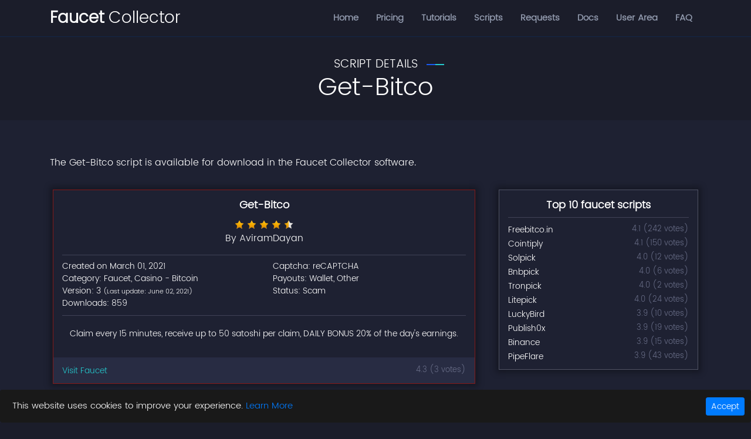

--- FILE ---
content_type: text/html; charset=utf-8
request_url: https://faucetcollector.com/faucets/details/getbitco
body_size: 20854
content:
<!DOCTYPE html>
<html lang="en">
<head>
    
        <meta charset="utf-8" />
        <meta name="viewport" content="width=device-width, initial-scale=1.0" />
            <meta name="description" content="Autorun Get-Bitco. Get-Bitco is - Claim every 15 minutes, receive up to 50 satoshi per claim, DAILY BONUS 20% of the day&#x27;s earnings." />
        <meta name="author" content="Faucet Collector" />
            <meta name="keywords" content="get-bitco.in" />
            <title>Get-Bitco | Automated Script | Faucet Collector</title>

            <link rel="canonical" href="https://faucetcollector.com/faucets/details/getbitco" />
        <link rel="shortcut icon" href="/favicon.ico" type="image/x-icon" />
        <link rel="icon" href="/favicon.ico" type="image/ico" />


        
        
            <style>.owl-carousel{display:none;width:100%;-webkit-tap-highlight-color:transparent;position:relative;z-index:1}.owl-carousel .owl-stage{position:relative;-ms-touch-action:pan-Y;touch-action:manipulation;-moz-backface-visibility:hidden}.owl-carousel .owl-stage:after{content:".";display:block;clear:both;visibility:hidden;line-height:0;height:0}.owl-carousel .owl-stage-outer{position:relative;overflow:hidden;-webkit-transform:translateZ(0)}.owl-carousel .owl-item{-moz-backface-visibility:hidden;-ms-backface-visibility:hidden;-webkit-transform:translateZ(0);-moz-transform:translateZ(0);-ms-transform:translateZ(0);position:relative;min-height:1px;float:left;-webkit-backface-visibility:hidden;-webkit-tap-highlight-color:transparent;-webkit-touch-callout:none}.owl-carousel .owl-item img{display:block;width:100%}.owl-carousel .owl-dots.disabled,.owl-carousel .owl-nav.disabled{display:none}.owl-carousel .owl-dot,.owl-carousel .owl-nav .owl-next,.owl-carousel .owl-nav .owl-prev{cursor:pointer;-webkit-user-select:none;-moz-user-select:none;-ms-user-select:none;user-select:none}.owl-carousel .owl-nav button.owl-next,.owl-carousel .owl-nav button.owl-prev,.owl-carousel button.owl-dot{background:none;color:inherit;border:none;padding:0!important;font:inherit}.owl-carousel.owl-loaded{display:block}.owl-carousel.owl-loading{opacity:0;display:block}.owl-carousel.owl-hidden{opacity:0}.owl-carousel.owl-refresh .owl-item{visibility:hidden}.owl-carousel.owl-drag .owl-item{-ms-touch-action:pan-y;touch-action:pan-y;-webkit-user-select:none;-moz-user-select:none;-ms-user-select:none;user-select:none}.owl-carousel.owl-grab{cursor:move;cursor:grab}.owl-carousel.owl-rtl{direction:rtl}.owl-carousel.owl-rtl .owl-item{float:right}.no-js .owl-carousel{display:block}.owl-carousel .animated{animation-duration:1s;animation-fill-mode:both}.owl-carousel .owl-animated-in{z-index:0}.owl-carousel .owl-animated-out{z-index:1}.owl-height{transition:height .5s ease-in-out}.owl-carousel .owl-item .owl-lazy{opacity:0;transition:opacity .4s ease}.owl-carousel .owl-item .owl-lazy:not([src]),.owl-carousel .owl-item .owl-lazy[src^=""]{max-height:0}.owl-carousel .owl-item img.owl-lazy{transform-style:preserve-3d}.owl-carousel .owl-video-wrapper{position:relative;height:100%;background:#000}.owl-carousel .owl-video-play-icon{position:absolute;height:80px;width:80px;left:50%;top:50%;margin-left:-40px;margin-top:-40px;background:url(owl.video.play.png) no-repeat;cursor:pointer;z-index:1;-webkit-backface-visibility:hidden;transition:transform .1s ease}.owl-carousel .owl-video-play-icon:hover{transform:scale(1.3)}.owl-carousel .owl-video-playing .owl-video-play-icon,.owl-carousel .owl-video-playing .owl-video-tn{display:none}.owl-carousel .owl-video-tn{opacity:0;height:100%;background-position:50%;background-repeat:no-repeat;background-size:contain;transition:opacity .4s ease}.owl-carousel .owl-video-frame{position:relative;z-index:1;height:100%;width:100%}@font-face{font-family:FontAwesome;src:url(/fonts/fontawesome-webfont.eot?v=4.7.0);src:url(/fonts/fontawesome-webfont.eot?#iefix&v=4.7.0) format("embedded-opentype"),url(/fonts/fontawesome-webfont.woff2?v=4.7.0) format("woff2"),url(/fonts/fontawesome-webfont.woff?v=4.7.0) format("woff"),url(/fonts/fontawesome-webfont.ttf?v=4.7.0) format("truetype"),url(/fonts/fontawesome-webfont.svg?v=4.7.0#fontawesomeregular) format("svg");font-weight:400;font-style:normal;font-display:swap}.fa{display:inline-block;font:normal normal normal 14px/1 FontAwesome;font-size:inherit;text-rendering:auto;-webkit-font-smoothing:antialiased;-moz-osx-font-smoothing:grayscale}.fa-2x{font-size:2em}.fa-fw{width:1.28571429em;text-align:center}.pull-right{float:right}.fa.pull-right{margin-left:.3em}.fa-spin{animation:a 2s infinite linear}@keyframes a{0%{transform:rotate(0deg)}to{transform:rotate(359deg)}}.fa-star:before{content:"\f005"}.fa-home:before{content:"\f015"}.fa-chevron-left:before{content:"\f053"}.fa-chevron-right:before{content:"\f054"}.fa-chevron-up:before{content:"\f077"}.fa-chevron-down:before{content:"\f078"}.fa-bars:before{content:"\f0c9"}.fa-spinner:before{content:"\f110"}.fa-chevron-circle-left:before{content:"\f137"}.fa-chevron-circle-right:before{content:"\f138"}.fa-chevron-circle-up:before{content:"\f139"}.fa-chevron-circle-down:before{content:"\f13a"}.sr-only{margin:-1px}:root{--blue:#007bff;--indigo:#6610f2;--purple:#6f42c1;--pink:#e83e8c;--red:#dc3545;--orange:#fd7e14;--yellow:#ffc107;--green:#28a745;--teal:#20c997;--cyan:#17a2b8;--white:#fff;--gray:#6c757d;--gray-dark:#343a40;--primary:#007bff;--secondary:#6c757d;--success:#28a745;--info:#17a2b8;--warning:#ffc107;--danger:#dc3545;--light:#f8f9fa;--dark:#343a40;--breakpoint-xs:0;--breakpoint-sm:576px;--breakpoint-md:768px;--breakpoint-lg:992px;--breakpoint-xl:1200px;--font-family-sans-serif:-apple-system,BlinkMacSystemFont,"Segoe UI",Roboto,"Helvetica Neue",Arial,"Noto Sans",sans-serif,"Apple Color Emoji","Segoe UI Emoji","Segoe UI Symbol","Noto Color Emoji";--font-family-monospace:SFMono-Regular,Menlo,Monaco,Consolas,"Liberation Mono","Courier New",monospace}*,:after,:before{box-sizing:border-box}html{font-family:sans-serif;line-height:1.15;-webkit-text-size-adjust:100%;-webkit-tap-highlight-color:rgba(0,0,0,0)}article,footer,main,nav,section{display:block}body{font-family:-apple-system,BlinkMacSystemFont,Segoe UI,Roboto,Helvetica Neue,Arial,Noto Sans,sans-serif;font-size:1rem;font-weight:400;line-height:1.5;color:#212529;text-align:left;background-color:#fff}[tabindex="-1"]:focus{outline:0!important}hr{box-sizing:content-box;height:0;overflow:visible}h1,h2,h3,h4,h5{margin-top:0;margin-bottom:.5rem}ol,p,ul{margin-top:0;margin-bottom:1rem}ol ol,ol ul,ul ol,ul ul{margin-bottom:0}dd{margin-bottom:.5rem;margin-left:0}b,strong{font-weight:bolder}small{font-size:80%}a{color:#007bff;text-decoration:none;background-color:transparent}a:hover{color:#0056b3;text-decoration:underline}a:not([href]):not([tabindex]),a:not([href]):not([tabindex]):focus,a:not([href]):not([tabindex]):hover{color:inherit;text-decoration:none}a:not([href]):not([tabindex]):focus{outline:0}code,kbd{font-family:SFMono-Regular,Menlo,Monaco,Consolas,Liberation Mono,Courier New,monospace;font-size:1em}img{border-style:none}img,svg{vertical-align:middle}svg{overflow:hidden}table{border-collapse:collapse}caption{padding-top:.75rem;padding-bottom:.75rem;color:#6c757d;text-align:left;caption-side:bottom}th{text-align:inherit}label{display:inline-block;margin-bottom:.5rem}button{border-radius:0}button:focus{outline:1px dotted;outline:5px auto -webkit-focus-ring-color}button,input,select,textarea{margin:0;font-family:inherit;font-size:inherit;line-height:inherit}button,input{overflow:visible}button,select{text-transform:none}select{word-wrap:normal}[type=button],[type=reset],[type=submit],button{-webkit-appearance:button}[type=button]:not(:disabled),[type=reset]:not(:disabled),[type=submit]:not(:disabled),button:not(:disabled){cursor:pointer}[type=button]::-moz-focus-inner,[type=reset]::-moz-focus-inner,[type=submit]::-moz-focus-inner,button::-moz-focus-inner{padding:0;border-style:none}input[type=checkbox]{box-sizing:border-box;padding:0}input[type=time]{-webkit-appearance:listbox}textarea{overflow:auto;resize:vertical}fieldset{min-width:0;padding:0;margin:0;border:0}legend{display:block;width:100%;max-width:100%;padding:0;margin-bottom:.5rem;font-size:1.5rem;line-height:inherit;color:inherit;white-space:normal}progress{vertical-align:baseline}[type=number]::-webkit-inner-spin-button,[type=number]::-webkit-outer-spin-button{height:auto}[type=search]{outline-offset:-2px;-webkit-appearance:none}[type=search]::-webkit-search-decoration{-webkit-appearance:none}output{display:inline-block}summary{display:list-item;cursor:pointer}template{display:none}[hidden]{display:none!important}.h1,h1,h2,h3,h4,h5{margin-bottom:.5rem;font-weight:500;line-height:1.2}.h1,h1{font-size:2.5rem}h2{font-size:2rem}h3{font-size:1.75rem}h4{font-size:1.5rem}h5{font-size:1.25rem}hr{margin-top:1rem;margin-bottom:1rem;border:0;border-top:1px solid rgba(0,0,0,.1)}.small,small{font-size:80%;font-weight:400}.mark,mark{padding:.2em;background-color:#fcf8e3}.img-fluid{max-width:100%;height:auto}code{font-size:87.5%;color:#e83e8c;word-break:break-word}a>code{color:inherit}kbd{padding:.2rem .4rem;font-size:87.5%;color:#fff;background-color:#212529;border-radius:.2rem}kbd kbd{padding:0;font-size:100%;font-weight:700}.container{width:100%;padding-right:15px;padding-left:15px;margin-right:auto;margin-left:auto}@media (min-width:576px){.container{max-width:540px}}@media (min-width:768px){.container{max-width:720px}}@media (min-width:992px){.container{max-width:960px}}@media (min-width:1200px){.container{max-width:1140px}}.container-fluid{width:100%;padding-right:15px;padding-left:15px;margin-right:auto;margin-left:auto}.row{display:-ms-flexbox;display:flex;-ms-flex-wrap:wrap;flex-wrap:wrap;margin-right:-15px;margin-left:-15px}.col-2,.col-4,.col-5,.col-6,.col-7,.col-8,.col-10,.col-12,.col-auto,.col-lg-1,.col-lg-2,.col-lg-3,.col-lg-4,.col-lg-5,.col-lg-6,.col-lg-8,.col-lg-9,.col-lg-11,.col-lg-12,.col-md-1,.col-md-2,.col-md-3,.col-md-4,.col-md-5,.col-md-6,.col-md-7,.col-md-8,.col-md-9,.col-md-10,.col-md-11,.col-md-12,.col-sm-1,.col-sm-2,.col-sm-4,.col-sm-5,.col-sm-6,.col-sm-10,.col-sm-11,.col-sm-12{position:relative;width:100%;padding-right:15px;padding-left:15px}.col-auto{-ms-flex:0 0 auto;flex:0 0 auto;width:auto;max-width:100%}.col-2{-ms-flex:0 0 16.666667%;flex:0 0 16.666667%;max-width:16.666667%}.col-4{-ms-flex:0 0 33.333333%;flex:0 0 33.333333%;max-width:33.333333%}.col-5{-ms-flex:0 0 41.666667%;flex:0 0 41.666667%;max-width:41.666667%}.col-6{-ms-flex:0 0 50%;flex:0 0 50%;max-width:50%}.col-7{-ms-flex:0 0 58.333333%;flex:0 0 58.333333%;max-width:58.333333%}.col-8{-ms-flex:0 0 66.666667%;flex:0 0 66.666667%;max-width:66.666667%}.col-10{-ms-flex:0 0 83.333333%;flex:0 0 83.333333%;max-width:83.333333%}.col-12{-ms-flex:0 0 100%;flex:0 0 100%;max-width:100%}.offset-3{margin-left:25%}@media (min-width:576px){.col-sm-1{-ms-flex:0 0 8.333333%;flex:0 0 8.333333%;max-width:8.333333%}.col-sm-2{-ms-flex:0 0 16.666667%;flex:0 0 16.666667%;max-width:16.666667%}.col-sm-4{-ms-flex:0 0 33.333333%;flex:0 0 33.333333%;max-width:33.333333%}.col-sm-5{-ms-flex:0 0 41.666667%;flex:0 0 41.666667%;max-width:41.666667%}.col-sm-6{-ms-flex:0 0 50%;flex:0 0 50%;max-width:50%}.col-sm-10{-ms-flex:0 0 83.333333%;flex:0 0 83.333333%;max-width:83.333333%}.col-sm-11{-ms-flex:0 0 91.666667%;flex:0 0 91.666667%;max-width:91.666667%}.col-sm-12{-ms-flex:0 0 100%;flex:0 0 100%;max-width:100%}}@media (min-width:768px){.col-md-1{-ms-flex:0 0 8.333333%;flex:0 0 8.333333%;max-width:8.333333%}.col-md-2{-ms-flex:0 0 16.666667%;flex:0 0 16.666667%;max-width:16.666667%}.col-md-3{-ms-flex:0 0 25%;flex:0 0 25%;max-width:25%}.col-md-4{-ms-flex:0 0 33.333333%;flex:0 0 33.333333%;max-width:33.333333%}.col-md-5{-ms-flex:0 0 41.666667%;flex:0 0 41.666667%;max-width:41.666667%}.col-md-6{-ms-flex:0 0 50%;flex:0 0 50%;max-width:50%}.col-md-7{-ms-flex:0 0 58.333333%;flex:0 0 58.333333%;max-width:58.333333%}.col-md-8{-ms-flex:0 0 66.666667%;flex:0 0 66.666667%;max-width:66.666667%}.col-md-9{-ms-flex:0 0 75%;flex:0 0 75%;max-width:75%}.col-md-10{-ms-flex:0 0 83.333333%;flex:0 0 83.333333%;max-width:83.333333%}.col-md-11{-ms-flex:0 0 91.666667%;flex:0 0 91.666667%;max-width:91.666667%}.col-md-12{-ms-flex:0 0 100%;flex:0 0 100%;max-width:100%}.offset-md-3{margin-left:25%}}@media (min-width:992px){.col-lg-1{-ms-flex:0 0 8.333333%;flex:0 0 8.333333%;max-width:8.333333%}.col-lg-2{-ms-flex:0 0 16.666667%;flex:0 0 16.666667%;max-width:16.666667%}.col-lg-3{-ms-flex:0 0 25%;flex:0 0 25%;max-width:25%}.col-lg-4{-ms-flex:0 0 33.333333%;flex:0 0 33.333333%;max-width:33.333333%}.col-lg-5{-ms-flex:0 0 41.666667%;flex:0 0 41.666667%;max-width:41.666667%}.col-lg-6{-ms-flex:0 0 50%;flex:0 0 50%;max-width:50%}.col-lg-8{-ms-flex:0 0 66.666667%;flex:0 0 66.666667%;max-width:66.666667%}.col-lg-9{-ms-flex:0 0 75%;flex:0 0 75%;max-width:75%}.col-lg-11{-ms-flex:0 0 91.666667%;flex:0 0 91.666667%;max-width:91.666667%}.col-lg-12{-ms-flex:0 0 100%;flex:0 0 100%;max-width:100%}}.table{width:100%;margin-bottom:1rem;color:#212529}.table td,.table th{padding:.75rem;vertical-align:top;border-top:1px solid #dee2e6}.table thead th{vertical-align:bottom;border-bottom:2px solid #dee2e6}.table tbody+tbody{border-top:2px solid #dee2e6}@media (max-width:991.98px){.table-responsive-lg{display:block;width:100%;overflow-x:auto;-webkit-overflow-scrolling:touch}}.form-control{display:block;width:100%;height:calc(1.5em + .75rem + 2px);padding:.375rem .75rem;font-size:1rem;font-weight:400;line-height:1.5;color:#495057;background-color:#fff;background-clip:padding-box;border:1px solid #ced4da;border-radius:.25rem;transition:border-color .15s ease-in-out,box-shadow .15s ease-in-out}@media (prefers-reduced-motion:reduce){.form-control{transition:none}}.form-control::-ms-expand{background-color:transparent;border:0}.form-control:focus{color:#495057;background-color:#fff;border-color:#80bdff;outline:0;box-shadow:0 0 0 .2rem rgba(0,123,255,.25)}.form-control::-webkit-input-placeholder{color:#6c757d;opacity:1}.form-control::-moz-placeholder{color:#6c757d;opacity:1}.form-control:-ms-input-placeholder,.form-control::-ms-input-placeholder{color:#6c757d;opacity:1}.form-control::placeholder{color:#6c757d;opacity:1}.form-control:disabled,.form-control[readonly]{background-color:#e9ecef;opacity:1}select.form-control:focus::-ms-value{color:#495057;background-color:#fff}select.form-control[multiple],select.form-control[size],textarea.form-control{height:auto}.form-group{margin-bottom:1rem}.form-inline{display:-ms-flexbox;display:flex;-ms-flex-flow:row wrap;flex-flow:row wrap;-ms-flex-align:center;align-items:center}@media (min-width:576px){.form-inline label{-ms-flex-align:center;-ms-flex-pack:center;justify-content:center}.form-inline .form-group,.form-inline label{display:-ms-flexbox;display:flex;align-items:center;margin-bottom:0}.form-inline .form-group{-ms-flex:0 0 auto;flex:0 0 auto;-ms-flex-flow:row wrap;flex-flow:row wrap;-ms-flex-align:center}.form-inline .form-control{display:inline-block;width:auto;vertical-align:middle}.form-inline .input-group{width:auto}.form-inline .custom-control{-ms-flex-align:center;align-items:center;-ms-flex-pack:center;justify-content:center}.form-inline .custom-control-label{margin-bottom:0}}.btn{display:inline-block;font-weight:400;color:#212529;text-align:center;vertical-align:middle;-webkit-user-select:none;-moz-user-select:none;-ms-user-select:none;user-select:none;background-color:transparent;border:1px solid transparent;padding:.375rem .75rem;font-size:1rem;line-height:1.5;border-radius:.25rem;transition:color .15s ease-in-out,background-color .15s ease-in-out,border-color .15s ease-in-out,box-shadow .15s ease-in-out}@media (prefers-reduced-motion:reduce){.btn{transition:none}}.btn:hover{color:#212529;text-decoration:none}.btn.focus,.btn:focus{outline:0;box-shadow:0 0 0 .2rem rgba(0,123,255,.25)}.btn.disabled,.btn:disabled{opacity:.65}a.btn.disabled,fieldset:disabled a.btn{pointer-events:none}.btn-primary{color:#fff;background-color:#007bff;border-color:#007bff}.btn-primary:hover{color:#fff;background-color:#0069d9;border-color:#0062cc}.btn-primary.focus,.btn-primary:focus{box-shadow:0 0 0 .2rem rgba(38,143,255,.5)}.btn-primary.disabled,.btn-primary:disabled{color:#fff;background-color:#007bff;border-color:#007bff}.btn-primary:not(:disabled):not(.disabled).active,.btn-primary:not(:disabled):not(.disabled):active{color:#fff;background-color:#0062cc;border-color:#005cbf}.btn-primary:not(:disabled):not(.disabled).active:focus,.btn-primary:not(:disabled):not(.disabled):active:focus{box-shadow:0 0 0 .2rem rgba(38,143,255,.5)}.btn-info{color:#fff;background-color:#17a2b8;border-color:#17a2b8}.btn-info:hover{color:#fff;background-color:#138496;border-color:#117a8b}.btn-info.focus,.btn-info:focus{box-shadow:0 0 0 .2rem rgba(58,176,195,.5)}.btn-info.disabled,.btn-info:disabled{color:#fff;background-color:#17a2b8;border-color:#17a2b8}.btn-info:not(:disabled):not(.disabled).active,.btn-info:not(:disabled):not(.disabled):active{color:#fff;background-color:#117a8b;border-color:#10707f}.btn-info:not(:disabled):not(.disabled).active:focus,.btn-info:not(:disabled):not(.disabled):active:focus{box-shadow:0 0 0 .2rem rgba(58,176,195,.5)}.btn-danger{color:#fff;background-color:#dc3545;border-color:#dc3545}.btn-danger:hover{color:#fff;background-color:#c82333;border-color:#bd2130}.btn-danger.focus,.btn-danger:focus{box-shadow:0 0 0 .2rem rgba(225,83,97,.5)}.btn-danger.disabled,.btn-danger:disabled{color:#fff;background-color:#dc3545;border-color:#dc3545}.btn-danger:not(:disabled):not(.disabled).active,.btn-danger:not(:disabled):not(.disabled):active{color:#fff;background-color:#bd2130;border-color:#b21f2d}.btn-danger:not(:disabled):not(.disabled).active:focus,.btn-danger:not(:disabled):not(.disabled):active:focus{box-shadow:0 0 0 .2rem rgba(225,83,97,.5)}.btn-link{font-weight:400;color:#007bff;text-decoration:none}.btn-link:hover{color:#0056b3;text-decoration:underline}.btn-link.focus,.btn-link:focus{text-decoration:underline;box-shadow:none}.btn-link.disabled,.btn-link:disabled{color:#6c757d;pointer-events:none}.btn-sm{padding:.25rem .5rem;font-size:.875rem;line-height:1.5;border-radius:.2rem}.fade{transition:opacity .15s linear}@media (prefers-reduced-motion:reduce){.fade{transition:none}}.fade:not(.show){opacity:0}.collapse:not(.show){display:none}.input-group{position:relative;display:-ms-flexbox;display:flex;-ms-flex-wrap:wrap;flex-wrap:wrap;-ms-flex-align:stretch;align-items:stretch;width:100%}.input-group>.form-control{position:relative;-ms-flex:1 1 auto;flex:1 1 auto;width:1%;margin-bottom:0}.input-group>.form-control+.form-control{margin-left:-1px}.input-group>.form-control:focus{z-index:3}.input-group>.form-control:not(:last-child){border-top-right-radius:0;border-bottom-right-radius:0}.input-group>.form-control:not(:first-child){border-top-left-radius:0;border-bottom-left-radius:0}.input-group-prepend{display:-ms-flexbox;display:flex}.input-group-prepend .btn{position:relative;z-index:2}.input-group-prepend .btn:focus{z-index:3}.input-group-prepend .btn+.btn,.input-group-prepend .btn+.input-group-text,.input-group-prepend .input-group-text+.btn,.input-group-prepend .input-group-text+.input-group-text{margin-left:-1px}.input-group-prepend{margin-right:-1px}.input-group-text{display:-ms-flexbox;display:flex;-ms-flex-align:center;align-items:center;padding:.375rem .75rem;margin-bottom:0;font-size:1rem;font-weight:400;line-height:1.5;color:#495057;text-align:center;white-space:nowrap;background-color:#e9ecef;border:1px solid #ced4da;border-radius:.25rem}.input-group-text input[type=checkbox]{margin-top:0}.input-group>.input-group-prepend>.btn,.input-group>.input-group-prepend>.input-group-text{border-top-right-radius:0;border-bottom-right-radius:0}.input-group>.input-group-prepend:first-child>.btn:not(:first-child),.input-group>.input-group-prepend:first-child>.input-group-text:not(:first-child),.input-group>.input-group-prepend:not(:first-child)>.btn,.input-group>.input-group-prepend:not(:first-child)>.input-group-text{border-top-left-radius:0;border-bottom-left-radius:0}.custom-control{position:relative;display:block;min-height:1.5rem;padding-left:1.5rem}.custom-control-input{position:absolute;z-index:-1;opacity:0}.custom-control-input:checked~.custom-control-label:before{color:#fff;border-color:#007bff;background-color:#007bff}.custom-control-input:focus~.custom-control-label:before{box-shadow:0 0 0 .2rem rgba(0,123,255,.25)}.custom-control-input:focus:not(:checked)~.custom-control-label:before{border-color:#80bdff}.custom-control-input:not(:disabled):active~.custom-control-label:before{color:#fff;background-color:#b3d7ff;border-color:#b3d7ff}.custom-control-input:disabled~.custom-control-label{color:#6c757d}.custom-control-input:disabled~.custom-control-label:before{background-color:#e9ecef}.custom-control-label{position:relative;margin-bottom:0;vertical-align:top}.custom-control-label:before{pointer-events:none;background-color:#fff;border:1px solid #adb5bd}.custom-control-label:after,.custom-control-label:before{position:absolute;top:.25rem;left:-1.5rem;display:block;width:1rem;height:1rem;content:""}.custom-control-label:after{background:no-repeat 50%/50% 50%}.custom-checkbox .custom-control-label:before{border-radius:.25rem}.custom-checkbox .custom-control-input:checked~.custom-control-label:after{background-image:url("data:image/svg+xml;charset=utf-8,%3Csvg xmlns='http://www.w3.org/2000/svg' viewBox='0 0 8 8'%3E%3Cpath fill='%23fff' d='M6.564.75l-3.59 3.612-1.538-1.55L0 4.26l2.974 2.99L8 2.193z'/%3E%3C/svg%3E")}.custom-checkbox .custom-control-input:indeterminate~.custom-control-label:before{border-color:#007bff;background-color:#007bff}.custom-checkbox .custom-control-input:indeterminate~.custom-control-label:after{background-image:url("data:image/svg+xml;charset=utf-8,%3Csvg xmlns='http://www.w3.org/2000/svg' viewBox='0 0 4 4'%3E%3Cpath stroke='%23fff' d='M0 2h4'/%3E%3C/svg%3E")}.custom-checkbox .custom-control-input:disabled:checked~.custom-control-label:before{background-color:rgba(0,123,255,.5)}.custom-checkbox .custom-control-input:disabled:indeterminate~.custom-control-label:before{background-color:rgba(0,123,255,.5)}.custom-control-label:before{transition:background-color .15s ease-in-out,border-color .15s ease-in-out,box-shadow .15s ease-in-out}@media (prefers-reduced-motion:reduce){.custom-control-label:before{transition:none}}.nav{display:-ms-flexbox;display:flex;-ms-flex-wrap:wrap;flex-wrap:wrap;padding-left:0;margin-bottom:0;list-style:none}.nav-link{display:block;padding:.5rem 1rem}.nav-link:focus,.nav-link:hover{text-decoration:none}.nav-link.disabled{color:#6c757d;pointer-events:none;cursor:default}.nav-pills .nav-link{border-radius:.25rem}.nav-pills .nav-link.active,.nav-pills .show>.nav-link{color:#fff;background-color:#007bff}.tab-content>.tab-pane{display:none}.tab-content>.active{display:block}.navbar{position:relative;padding:.5rem 1rem}.navbar,.navbar>.container,.navbar>.container-fluid{display:-ms-flexbox;display:flex;-ms-flex-wrap:wrap;flex-wrap:wrap;-ms-flex-align:center;align-items:center;-ms-flex-pack:justify;justify-content:space-between}.navbar-brand{display:inline-block;padding-top:.3125rem;padding-bottom:.3125rem;margin-right:1rem;font-size:1.25rem;line-height:inherit;white-space:nowrap}.navbar-brand:focus,.navbar-brand:hover{text-decoration:none}.navbar-nav{display:-ms-flexbox;display:flex;-ms-flex-direction:column;flex-direction:column;padding-left:0;margin-bottom:0;list-style:none}.navbar-nav .nav-link{padding-right:0;padding-left:0}.navbar-collapse{-ms-flex-preferred-size:100%;flex-basis:100%;-ms-flex-positive:1;flex-grow:1;-ms-flex-align:center;align-items:center}.navbar-toggler{padding:.25rem .75rem;font-size:1.25rem;line-height:1;background-color:transparent;border:1px solid transparent;border-radius:.25rem}.navbar-toggler:focus,.navbar-toggler:hover{text-decoration:none}@media (max-width:991.98px){.navbar-expand-lg>.container,.navbar-expand-lg>.container-fluid{padding-right:0;padding-left:0}}@media (min-width:992px){.navbar-expand-lg{-ms-flex-flow:row nowrap;flex-flow:row nowrap;-ms-flex-pack:start;justify-content:flex-start}.navbar-expand-lg .navbar-nav{-ms-flex-direction:row;flex-direction:row}.navbar-expand-lg .navbar-nav .nav-link{padding-right:.5rem;padding-left:.5rem}.navbar-expand-lg>.container,.navbar-expand-lg>.container-fluid{-ms-flex-wrap:nowrap;flex-wrap:nowrap}.navbar-expand-lg .navbar-collapse{display:-ms-flexbox!important;display:flex!important;-ms-flex-preferred-size:auto;flex-basis:auto}.navbar-expand-lg .navbar-toggler{display:none}}.card{position:relative;display:-ms-flexbox;display:flex;-ms-flex-direction:column;flex-direction:column;min-width:0;word-wrap:break-word;background-color:#fff;background-clip:border-box;border:1px solid rgba(0,0,0,.125);border-radius:.25rem}.card>hr{margin-right:0;margin-left:0}.card-body{-ms-flex:1 1 auto;flex:1 1 auto;padding:1.25rem}.card-title{margin-bottom:.75rem}.card-header,.card-text:last-child{margin-bottom:0}.card-header{padding:.75rem 1.25rem;background-color:rgba(0,0,0,.03);border-bottom:1px solid rgba(0,0,0,.125)}.card-header:first-child{border-radius:calc(.25rem - 1px) calc(.25rem - 1px) 0 0}.alert{position:relative;padding:.75rem 1.25rem;margin-bottom:1rem;border:1px solid transparent;border-radius:.25rem}.alert-dismissible{padding-right:4rem}.alert-dismissible .close{position:absolute;top:0;right:0;padding:.75rem 1.25rem;color:inherit}.alert-success{color:#155724;background-color:#d4edda;border-color:#c3e6cb}.alert-success hr{border-top-color:#b1dfbb}.alert-warning{color:#856404;background-color:#fff3cd;border-color:#ffeeba}.alert-warning hr{border-top-color:#ffe8a1}.alert-danger{color:#721c24;background-color:#f8d7da;border-color:#f5c6cb}.alert-danger hr{border-top-color:#f1b0b7}.alert-light{color:#818182;background-color:#fefefe;border-color:#fdfdfe}.alert-light hr{border-top-color:#ececf6}.progress{height:1rem;overflow:hidden;font-size:.75rem;background-color:#e9ecef;border-radius:.25rem}.media,.progress{display:-ms-flexbox;display:flex}.media{-ms-flex-align:start;align-items:flex-start}.close{float:right;font-size:1.5rem;font-weight:700;line-height:1;color:#000;text-shadow:0 1px 0 #fff;opacity:.5}.close:hover{color:#000;text-decoration:none}.close:not(:disabled):not(.disabled):focus,.close:not(:disabled):not(.disabled):hover{opacity:.75}button.close{padding:0;background-color:transparent;border:0;-webkit-appearance:none;-moz-appearance:none;appearance:none}a.close.disabled{pointer-events:none}.modal{position:fixed;top:0;left:0;z-index:1050;display:none;width:100%;height:100%;overflow:hidden;outline:0}.carousel{position:relative}.spinner-border{display:inline-block;width:2rem;height:2rem;vertical-align:text-bottom;border:.25em solid currentColor;border-right-color:transparent;border-radius:50%;animation:b .75s linear infinite}.bg-light{background-color:#f8f9fa!important}a.bg-light:focus,a.bg-light:hover,button.bg-light:focus,button.bg-light:hover{background-color:#dae0e5!important}.border{border:1px solid #dee2e6!important}.clearfix:after{display:block;clear:both;content:""}.d-block{display:block!important}.justify-content-center{-ms-flex-pack:center!important;justify-content:center!important}.justify-content-between{-ms-flex-pack:justify!important;justify-content:space-between!important}.sr-only{position:absolute;width:1px;height:1px;padding:0;overflow:hidden;clip:rect(0,0,0,0);white-space:nowrap;border:0}.mt-1{margin-top:.25rem!important}.mt-2,.my-2{margin-top:.5rem!important}.mb-2,.my-2{margin-bottom:.5rem!important}.mt-4{margin-top:1.5rem!important}.mb-4{margin-bottom:1.5rem!important}.mt-5{margin-top:3rem!important}.pb-4{padding-bottom:1.5rem!important}.mr-auto{margin-right:auto!important}.ml-auto{margin-left:auto!important}.text-right{text-align:right!important}.text-center{text-align:center!important}.text-primary{color:#007bff!important}a.text-primary:focus,a.text-primary:hover{color:#0056b3!important}.text-success{color:#28a745!important}a.text-success:focus,a.text-success:hover{color:#19692c!important}.text-info{color:#17a2b8!important}a.text-info:focus,a.text-info:hover{color:#0f6674!important}.text-danger{color:#dc3545!important}a.text-danger:focus,a.text-danger:hover{color:#a71d2a!important}.visible{visibility:visible!important}@media print{*,:after,:before{text-shadow:none!important;box-shadow:none!important}a:not(.btn){text-decoration:underline}thead{display:table-header-group}img,tr{page-break-inside:avoid}h2,h3,p{orphans:3;widows:3}h2,h3{page-break-after:avoid}@page{size:a3}.container,body{min-width:992px!important}.navbar{display:none}.table{border-collapse:collapse!important}.table td,.table th{background-color:#fff!important}}body.compensate-for-scrollbar{overflow:hidden}.fancybox-active{height:auto}.fancybox-is-hidden{left:-9999px;margin:0;position:absolute!important;top:-9999px;visibility:hidden}.fancybox-container{-webkit-backface-visibility:hidden;height:100%;left:0;outline:none;position:fixed;-webkit-tap-highlight-color:transparent;top:0;-ms-touch-action:manipulation;touch-action:manipulation;transform:translateZ(0);width:100%;z-index:99992}.fancybox-container *{box-sizing:border-box}.fancybox-bg,.fancybox-inner,.fancybox-outer,.fancybox-stage{bottom:0;left:0;position:absolute;right:0;top:0}.fancybox-outer{-webkit-overflow-scrolling:touch;overflow-y:auto}.fancybox-bg{background:#1e1e1e;opacity:0;transition-duration:inherit;transition-property:opacity;transition-timing-function:cubic-bezier(.47,0,.74,.71)}.fancybox-is-open .fancybox-bg{opacity:.9;transition-timing-function:cubic-bezier(.22,.61,.36,1)}.fancybox-caption,.fancybox-infobar,.fancybox-navigation .fancybox-button,.fancybox-toolbar{direction:ltr;opacity:0;position:absolute;transition:opacity .25s ease,visibility 0s ease .25s;visibility:hidden;z-index:99997}.fancybox-show-caption .fancybox-caption,.fancybox-show-infobar .fancybox-infobar,.fancybox-show-nav .fancybox-navigation .fancybox-button,.fancybox-show-toolbar .fancybox-toolbar{opacity:1;transition:opacity .25s ease 0s,visibility 0s ease 0s;visibility:visible}.fancybox-infobar{color:#ccc;font-size:13px;-webkit-font-smoothing:subpixel-antialiased;height:44px;left:0;line-height:44px;min-width:44px;mix-blend-mode:difference;padding:0 10px;pointer-events:none;top:0;-webkit-touch-callout:none;-webkit-user-select:none;-moz-user-select:none;-ms-user-select:none;user-select:none}.fancybox-toolbar{right:0;top:0}.fancybox-stage{direction:ltr;overflow:visible;transform:translateZ(0);z-index:99994}.fancybox-is-open .fancybox-stage{overflow:hidden}.fancybox-slide{-webkit-backface-visibility:hidden;display:none;height:100%;left:0;outline:none;overflow:auto;-webkit-overflow-scrolling:touch;padding:44px;position:absolute;text-align:center;top:0;transition-property:transform,opacity;white-space:normal;width:100%;z-index:99994}.fancybox-slide:before{content:"";display:inline-block;font-size:0;height:100%;vertical-align:middle;width:0}.fancybox-is-sliding .fancybox-slide,.fancybox-slide--current,.fancybox-slide--next,.fancybox-slide--previous{display:block}.fancybox-slide--image{overflow:hidden;padding:44px 0}.fancybox-slide--image:before{display:none}.fancybox-content{background:#fff;display:inline-block;margin:0;max-width:100%;overflow:auto;-webkit-overflow-scrolling:touch;padding:44px;position:relative;text-align:left;vertical-align:middle}.fancybox-slide--image .fancybox-content{animation-timing-function:cubic-bezier(.5,0,.14,1);-webkit-backface-visibility:hidden;background:transparent;background-repeat:no-repeat;background-size:100% 100%;left:0;max-width:none;overflow:visible;padding:0;position:absolute;top:0;transform-origin:top left;transition-property:transform,opacity;-webkit-user-select:none;-moz-user-select:none;-ms-user-select:none;user-select:none;z-index:99995}.fancybox-can-zoomOut .fancybox-content{cursor:zoom-out}.fancybox-can-zoomIn .fancybox-content{cursor:zoom-in}.fancybox-can-pan .fancybox-content,.fancybox-can-swipe .fancybox-content{cursor:grab}.fancybox-is-grabbing .fancybox-content{cursor:grabbing}.fancybox-image,.fancybox-spaceball{background:transparent;border:0;height:100%;left:0;margin:0;max-height:none;max-width:none;padding:0;position:absolute;top:0;-webkit-user-select:none;-moz-user-select:none;-ms-user-select:none;user-select:none;width:100%}.fancybox-spaceball{z-index:1}.fancybox-iframe,.fancybox-video{background:transparent;border:0;display:block;height:100%;margin:0;overflow:hidden;padding:0;width:100%}.fancybox-iframe{left:0;position:absolute;top:0}.fancybox-error{background:#fff;cursor:default;max-width:400px;padding:40px;width:100%}.fancybox-error p{color:#444;font-size:16px;line-height:20px;margin:0;padding:0}.fancybox-button{background:rgba(30,30,30,.6);border:0;border-radius:0;box-shadow:none;cursor:pointer;display:inline-block;height:44px;margin:0;padding:10px;position:relative;transition:color .2s;vertical-align:top;visibility:inherit;width:44px}.fancybox-button,.fancybox-button:link,.fancybox-button:visited{color:#ccc}.fancybox-button:hover{color:#fff}.fancybox-button:focus{outline:none}.fancybox-button.fancybox-focus{outline:1px dotted}.fancybox-button[disabled],.fancybox-button[disabled]:hover{color:#888;cursor:default;outline:none}.fancybox-button div{height:100%}.fancybox-button svg{display:block;height:100%;overflow:visible;position:relative;width:100%}.fancybox-button svg path{fill:currentColor;stroke-width:0}.fancybox-button--fsenter svg:nth-child(2),.fancybox-button--fsexit svg:first-child,.fancybox-button--pause svg:first-child,.fancybox-button--play svg:nth-child(2){display:none}.fancybox-progress{background:#ff5268;height:2px;left:0;position:absolute;right:0;top:0;transform:scaleX(0);transform-origin:0;transition-property:transform;transition-timing-function:linear;z-index:99998}.fancybox-close-small{background:transparent;border:0;border-radius:0;color:#ccc;cursor:pointer;opacity:.8;padding:8px;position:absolute;right:-12px;top:-44px;z-index:401}.fancybox-close-small:hover{color:#fff;opacity:1}.fancybox-slide--image.fancybox-is-scaling .fancybox-content{overflow:hidden}.fancybox-is-scaling .fancybox-close-small,.fancybox-is-zoomable.fancybox-can-pan .fancybox-close-small{display:none}.fancybox-navigation .fancybox-button{background-clip:content-box;height:100px;opacity:0;position:absolute;top:calc(50% - 50px);width:70px}.fancybox-navigation .fancybox-button div{padding:7px}.fancybox-navigation .fancybox-button--arrow_left{left:0;left:env(safe-area-inset-left);padding:31px 26px 31px 6px}.fancybox-navigation .fancybox-button--arrow_right{padding:31px 6px 31px 26px;right:0;right:env(safe-area-inset-right)}.fancybox-caption{background:linear-gradient(0deg,rgba(0,0,0,.85) 0,rgba(0,0,0,.3) 50%,rgba(0,0,0,.15) 65%,rgba(0,0,0,.075) 75.5%,rgba(0,0,0,.037) 82.85%,rgba(0,0,0,.019) 88%,transparent);bottom:0;color:#eee;font-size:14px;font-weight:400;left:0;line-height:1.5;padding:75px 44px 25px;pointer-events:none;right:0;text-align:center;z-index:99996}@supports (padding:max(0px)){.fancybox-caption{padding:75px max(44px,env(safe-area-inset-right)) max(25px,env(safe-area-inset-bottom)) max(44px,env(safe-area-inset-left))}}.fancybox-caption--separate{margin-top:-50px}.fancybox-caption__body{max-height:50vh;overflow:auto;pointer-events:all}.fancybox-caption a,.fancybox-caption a:link,.fancybox-caption a:visited{color:#ccc;text-decoration:none}.fancybox-caption a:hover{color:#fff;text-decoration:underline}.fancybox-loading{animation:b 1s linear infinite;background:transparent;border:4px solid #888;border-bottom-color:#fff;border-radius:50%;height:50px;left:50%;margin:-25px 0 0 -25px;opacity:.7;padding:0;position:absolute;top:50%;width:50px;z-index:99999}@keyframes b{to{transform:rotate(1turn)}}.fancybox-animated{transition-timing-function:cubic-bezier(0,0,.25,1)}@media (max-height:576px){.fancybox-slide{padding-left:6px;padding-right:6px}.fancybox-slide--image{padding:6px 0}.fancybox-close-small{right:-6px}.fancybox-slide--image .fancybox-close-small{background:#4e4e4e;color:#f2f4f6;height:36px;opacity:1;padding:6px;right:0;top:0;width:36px}.fancybox-caption{padding-left:12px;padding-right:12px}@supports (padding:max(0px)){.fancybox-caption{padding-left:max(12px,env(safe-area-inset-left));padding-right:max(12px,env(safe-area-inset-right))}}}.fancybox-share{background:#f4f4f4;border-radius:3px;max-width:90%;padding:30px;text-align:center}.fancybox-share h1{color:#222;font-size:35px;font-weight:700;margin:0 0 20px}.fancybox-share p{margin:0;padding:0}.fancybox-share__button{border:0;border-radius:3px;display:inline-block;font-size:14px;font-weight:700;line-height:40px;margin:0 5px 10px;min-width:130px;padding:0 15px;text-decoration:none;transition:all .2s;-webkit-user-select:none;-moz-user-select:none;-ms-user-select:none;user-select:none;white-space:nowrap}.fancybox-share__button:link,.fancybox-share__button:visited{color:#fff}.fancybox-share__button:hover{text-decoration:none}.fancybox-share__button--fb{background:#3b5998}.fancybox-share__button--fb:hover{background:#344e86}.fancybox-share__button--pt{background:#bd081d}.fancybox-share__button--pt:hover{background:#aa0719}.fancybox-share__button--tw{background:#1da1f2}.fancybox-share__button--tw:hover{background:#0d95e8}.fancybox-share__button svg{height:25px;margin-right:7px;position:relative;top:-1px;vertical-align:middle;width:25px}.fancybox-share__button svg path{fill:#fff}.fancybox-share__input{background:transparent;border:0;border-bottom:1px solid #d7d7d7;border-radius:0;color:#5d5b5b;font-size:14px;margin:10px 0 0;outline:none;padding:10px 15px;width:100%}.fancybox-thumbs{background:#ddd;bottom:0;display:none;margin:0;-webkit-overflow-scrolling:touch;-ms-overflow-style:-ms-autohiding-scrollbar;padding:2px 2px 4px;position:absolute;right:0;-webkit-tap-highlight-color:rgba(0,0,0,0);top:0;width:212px;z-index:99995}.fancybox-show-thumbs .fancybox-thumbs{display:block}.fancybox-show-thumbs .fancybox-inner{right:212px}@media (max-width:576px){.fancybox-thumbs{width:110px}.fancybox-show-thumbs .fancybox-inner{right:110px}}div.upvote{text-align:center}div.upvote a{color:transparent;background-image:url(/images/sprites-stackoverflow.png?v=1);background-repeat:no-repeat;overflow:hidden;display:block;margin:0 auto;width:41px;height:25px}div.upvote span.count{display:block;font-size:24px;font-family:Arial,Liberation,Sans,DejaVu Sans,sans-serif;color:#555;text-align:center;line-height:1}div.upvote a.upvote{background-position:0 -265px}div.upvote a.upvote.upvote-on{background-position:0 -230px}div.upvote a.downvote{background-position:0 -300px}div.upvote a.downvote.downvote-on{background-position:0 -330px}#paypal-button-container{display:flex;justify-content:center;padding:20px;background-color:#fff;border-radius:10px}.banner{height:85vh;position:relative;z-index:99}.no-webp .banner{background-repeat:no-repeat!important;background-size:cover!important;background-position:50% 100%!important;background-color:#0e0f10!important;background:url(/images/banner.png)}.webp .banner{background-repeat:no-repeat!important;background-size:cover!important;background-position:50% 100%!important;background-color:#0e0f10!important;background:url(/images/banner.webp)}.google-guide{width:850px;height:500px}.guide-nav-row{width:850px}.guide-nav-col-left{text-align:left}.guide-nav-col-right{text-align:right}#historyTable{max-width:1500px}.field-validation-valid{display:none}@font-face{font-family:poplight;font-display:swap;src:url(/css/fonts/poplight.woff2) format("woff2"),url(/css/fonts/poplight.ttf) format("truetype")}*{box-sizing:border-box;font-family:poplight,sans-serif}ul{margin:0;padding:0}ul li{list-style-type:none;display:inline-block}ul li a{text-decoration:none!important}html{overflow-x:hidden!important}body{margin:0;position:relative;padding:0;width:100%;background-color:#1b1d2a}body::-webkit-scrollbar{width:12px;background-color:#fff;position:absolute}body::-webkit-scrollbar-thumb{border-radius:1px;background:linear-gradient(180deg,#1a5bf1,#25cace)}body::-webkit-scrollbar-track{border-radius:1px;background-color:#fff}button:active{transform:scale(.98)}button:focus{box-shadow:none!important}:focus{outline:none!important}.btn.btn-default{background-color:transparent;color:#fff;font-weight:600;padding:10px 30px;border-radius:50px;border:2px solid #25cace;margin:10px 0}.btn-default:hover{background:linear-gradient(to right bottom,#25cace,#1a5bf1);border-color:#1a5bf1;color:#fff}@media (max-width:1199px){.btn-default{padding:10px 28px;font-size:18px;border:2px solid #25cace}}@media (max-width:991px){.btn-default{padding:8px 25px;font-size:16px}}@media (max-width:767px){.btn-default{padding:9px 20px 7px;font-size:14px;border:1px solid #25cace}}@media (max-width:576px){.btn-default{font-size:12px}}.btn-blue{background-color:#23b3d5;color:#fff;font-weight:600;padding:10px 30px;border-radius:3px;margin:10px 0}.btn-blue:hover{border-color:#1a5bf1;color:#fff}@media (max-width:1199px){.btn-blue{padding:10px 28px;font-size:18px}}@media (max-width:991px){.btn-blue{padding:8px 25px;font-size:16px}}@media (max-width:767px){.btn-blue{padding:9px 20px 7px;font-size:14px}}@media (max-width:576px){.btn-blue{font-size:12px}}.form .form-control{background:#404256;border-color:#515465;border-radius:30px;height:50px;padding:5px 26px;color:#fff;font-family:poplight;text-align:left!important}@media (max-width:991px){.form .form-control{font-size:14px}}.form .form-control[readonly]{background:silver!important}.btn-gray{background-color:#404356;color:#8a8fa5;font-weight:600;padding:10px 30px;border-radius:3px;margin:10px 0}.btn-gray:hover{border-color:#515465;color:#fff}@media (max-width:1199px){.btn-gray{padding:10px 28px;font-size:18px}}@media (max-width:991px){.btn-gray{padding:8px 25px;font-size:16px}}@media (max-width:767px){.btn-gray{padding:9px 20px 7px;font-size:14px}}@media (max-width:576px){.btn-gray{font-size:12px}}:focus{outline-color:transparent!important}strong{font-weight:600}.navbar{position:absolute!important;padding:0!important;margin-top:10px;top:0;left:0;width:100%;z-index:100}.other .navbar{border-bottom:1px #122649;border-bottom-style:solid;margin-top:0}@media (max-width:991px){.navbar{padding:10px}}.navbar .container{-ms-flex-pack:justify;justify-content:space-between}.navbar .navbar-toggler{color:#fff}.navbar .navbar-toggler:hover{color:#25cace}.navbar .navbar-brand{padding:0;position:relative}.navbar .navbar-brand h1{position:relative;font-size:32px;color:#fff;margin:0}.navbar .navbar-brand h1 strong{font-weight:600}@media (max-width:1319px){.navbar .navbar-brand h1{font-size:28px}}@media (min-width:992px){.navbar .navbar-collapse{display:-ms-inline-flexbox;display:inline-flex;-ms-flex-positive:0;flex-grow:0}}@media (max-width:991px){.navbar .navbar-collapse{background:#1a1c2a;border-top:2px solid #25cace}}@media (max-width:991px){.navbar .navbar-collapse .navbar-nav{text-align:center;padding:20px 0}}.navbar .navbar-collapse .navbar-nav .nav-item .nav-link{position:relative;color:#fff;opacity:.75;padding:20px 18px;color:#bbc6dc;font-weight:700}@media (max-width:991px){.navbar .navbar-collapse .navbar-nav .nav-item .nav-link{padding:8px 10px!important}}@media (max-width:1367px){.navbar .navbar-collapse .navbar-nav .nav-item .nav-link{padding:20px 15px;font-size:15px;font-family:poplight}}.navbar .navbar-collapse .navbar-nav .nav-item .nav-link.active,.navbar .navbar-collapse .navbar-nav .nav-item .nav-link:hover{opacity:1;color:#f3f4f8}.navbar .navbar-collapse .navbar-nav .nav-item .nav-link:after{opacity:0;height:3px;width:0;content:"";position:absolute;top:0;left:50%;transform:translateX(-50%);background:linear-gradient(90deg,#1a5bf1,#25cace);transition:.2s ease}.navbar .navbar-collapse .navbar-nav .nav-item .nav-link:hover:after{width:15px;opacity:1}@media (max-width:991px){.navbar .navbar-collapse~.navbar-nav{display:none}}.banner *{color:#fff}.banner img{width:100%}.banner .banner-content{height:100%;position:absolute;top:0;left:0;width:100%;z-index:50}.banner .banner-content .container,.banner .banner-content .row{height:100%}.banner .banner-content .col-12{position:relative!important}.banner .text{top:50%;position:relative;transform:translateY(-50%)}.banner .text .thin{font-family:poplight;font-size:38px;margin:0;color:#fff}.banner .text h1{color:#25cace;font-size:40px;font-weight:600;margin:0}.banner .text ul{margin:15px 0 10px}.banner .text ul li{display:block;font-family:poplight;font-size:16px;text-transform:uppercase;color:#fff}.banner .text ul li img{width:20px;margin-right:5px}.banner .text ul li~li{margin-top:10px}.banner .text ul li i{margin-right:5px}.clearfix{clear:both;display:block}.titles{margin:0 0 30px}.titles p{position:relative;margin:0;padding:0;color:#fff;text-transform:uppercase;font-size:20px;font-family:poplight;display:inline-block;clear:both}@media (max-width:1199px){.titles p{font-size:18px}}@media (max-width:991px){.titles p{font-size:16px}}@media (max-width:767px){.titles p{font-size:14px}}@media (max-width:576px){.titles p{font-size:12px}}.titles p:after{content:"";height:2px;width:30px;background:linear-gradient(90deg,#1a5bf1 50%,#25cace 0);position:absolute;right:-45px;top:50%;transform:translateY(-50%)}@media (max-width:1199px){.titles p:after{width:25px;right:-40px}}@media (max-width:991px){.titles p:after{width:20px;right:-35px}}@media (max-width:767px){.titles p:after{width:15px;right:-25px}}@media (max-width:576px){.titles p:after{right:-20px;width:10px}}.titles h1{margin:0;color:#fff;font-size:42px}@media (max-width:1199px){.titles h1{font-size:36px}}@media (max-width:991px){.titles h1{font-size:32px}}@media (max-width:767px){.titles h1{font-size:28px}}@media (max-width:576px){.titles h1{font-size:24px}}.intro{position:relative;margin-top:-30px;padding:160px 0 40px}.no-webp .intro{background-position:50%!important;background-repeat:no-repeat!important;background-size:cover!important;background:url(/images/intro.png)}.webp .intro{background-position:50%!important;background-repeat:no-repeat!important;background-size:cover!important;background:url(/images/intro.webp)}@media (max-width:991px){.intro{padding:60px 0 40px}}@media (max-width:767px){.intro{padding:30px 0 20px}}.intro .titles{padding-top:60px}.intro .p{font-size:18px;color:#fff;margin:0;font-family:poplight}@media (max-width:1199px){.intro .p{font-size:16px}}@media (max-width:991px){.intro .p{font-size:14px}}@media (max-width:767px){.intro .p{font-size:12px}}.intro .btn-default{margin:25px 0 0}@media (max-width:991px){.intro .btn-default{margin-bottom:60px}}.intro .col-sm-6:first-child,.intro .col-sm-6:nth-child(3){top:-35px;position:relative}@media (max-width:767px){.intro .col-sm-6:first-child,.intro .col-sm-6:nth-child(3){top:0}}.intro .box{background-color:#1b1d2a;border-radius:6px;min-height:250px;box-shadow:0 0 20px 5px rgba(0,0,0,.3);margin-bottom:30px;position:relative;padding-top:80px}@media (max-width:576px){.intro .box{max-width:220px;margin:0 auto 20px}}@media (max-width:1319px){.intro .box{min-height:220px;padding-top:50px}}.intro .box .text{padding:0 30px;width:100%}.intro .box .text img{margin-bottom:30px;position:relative;z-index:10}.intro .box h4{margin:0;color:#fff;font-size:18px}@media (max-width:1319px){.intro .box h4{font-size:15px}}.general{padding:80px 0;color:#fff}.general .titles{padding-top:15px;text-align:center}section.releasenotes p{font-size:14px}.clearfix2:after{content:"";clear:both;display:table}.put-right{position:absolute;right:0}.crypto #gourlbox iframe{background-color:#fff}.general.checkout .form-holder{max-width:700px;margin-top:0}.general.crypto input,.general.payeer input,.general.paymentwall input,.general.paypal input{width:100%}.general.paypal input[type=submit]{width:130px}.general.paypal .form-holder{max-width:600px}.general.paypal .form-group .control-label{justify-content:flex-start}.general.paypal select{width:100%;height:50px}.history .table-responsive-lg table tbody tr td{font-size:14px;padding:8px 8px 0 0!important}.hashSubmitter{color:#000!important}.unselectable{-moz-user-select:-moz-none;-webkit-user-select:none;-o-user-select:none;user-select:none}.general.scripts .upvote.voter{float:left;margin-top:6px;margin-right:4px}.general.scripts .req-box{margin:10px 5px 15px;border:1px solid #25cace;box-shadow:0 0 10px 5px rgba(0,0,0,.3)}.general.scripts .req-box .req-box-body{text-align:left;padding:5px 15px 10px;cursor:pointer}.general.scripts .req-box .req-box-body .req-box-txt{height:20px}.general.scripts .req-box .req-box-body hr{margin:5px 0}.general.scripts .req-box .req-box-body .date{text-align:right;font-size:small}.general.scripts .req-box .req-box-body .web{font-size:14px}.general.scripts .req-box .req-box-body h5{color:#fff;margin:0 0 10px;font-size:18px;font-weight:600}.general.scripts .req-box .list{text-align:left;margin-bottom:10px}.general.scripts .req-box .list p{margin:0;color:#fff;font-size:14px;font-family:poplight}.admin.manage .form-group .control-label,.general.promocode .form-group .control-label,.general.scripts .form-group .control-label,.general.solvers .form-group .control-label{justify-content:flex-start}.promo-help{color:silver;font-size:small}.table.promocodes .nonvalid{background-color:#f08080}.general.promocode .form-holder,.general.scripts .form-holder,.general.solvers .form-holder{max-width:650px}.admin.manage .form-holder input[type=checkbox]{width:auto}.admin.manage .form-holder textarea,.general.promocode .form-holder textarea,.general.scripts .form-holder textarea,.general.solvers .form-holder textarea{width:100%;height:100px}.admin.manage .form-holder input,.admin.manage .form-holder select,.general.promocode .form-holder input,.general.promocode .form-holder select,.general.scripts .form-holder input,.general.scripts .form-holder select,.general.solvers .form-holder input,.general.solvers .form-holder select{width:100%;height:50px}.admin .existing-requests,.admin .existing-scripts,.admin .request-approvals,.admin .uploaded-scripts{margin-bottom:50px}.admin hr{border-color:#404256;margin:10px 0}.admin .table-responsive-lg table *{color:#fff}.admin .table-responsive-lg table thead{background-color:#313449}.admin .table-responsive-lg table thead *{border:none;font-weight:300;font-family:poplight}.admin .table-responsive-lg table thead th{padding:15px 20px}.admin .table-responsive-lg table thead th:first-child{border-top-left-radius:5px;border-bottom-left-radius:5px}.admin .table-responsive-lg table thead th:last-child{border-top-right-radius:5px;border-bottom-right-radius:5px}.admin .table-responsive-lg table thead th.earnings{max-width:100px}.admin .table-responsive-lg table tbody tr td{border-top:1px solid #313449;padding:15px 20px}.admin .table-responsive-lg table tbody tr:first-child td{padding-top:30px;border-top:none}.faq .card{background-color:#313449;margin-bottom:16px}.faq .card .card-header{cursor:pointer}.faq .card .card-title a{color:#fff;font-size:16px}.login{text-align:center;padding:60px 0 0}.login .form-holder,.manage .form-holder{display:block;margin:40px auto 125px;position:relative;background-color:#313449;max-width:500px;min-height:350px;padding:30px 30px 10px 40px;z-index:10}.admin.manage .form-holder,.manage .authenticator .form-holder{max-width:800px}.signup .form-holder{min-height:400px}.login .switcher .btn{width:49%}.login .login-footer a{float:left;margin-top:17px;margin-left:10px}.login .link{color:#b6c0cc;text-decoration:none}.login .login-footer .btn,.manage .manage-footer .btn{float:right}.manage .nav .link{color:#b6c0cc;text-decoration:none}.manage .manage-nav{text-align:center;margin-bottom:24px}.manage .manage-nav .nav{display:block}.manage .nav .link:hover{color:#f3f4f8}.manage .form-holder h4{text-align:center}.login .form-holder:after,.login .form-holder:before,.manage .form-holder:after,.manage .form-holder:before{z-index:10;content:"";height:1px;width:100%;position:absolute;left:0;border-bottom:13px dotted #1b1d2a}.login .form-holder:after,.manage .form-holder:after{bottom:0;transform:translateY(50%);border-color:#1b1d2a}.login .form-holder:before,.manage .form-holder:before{top:0;transform:translateY(-50%)}.login .form input[type=checkbox],.manage .form input[type=checkbox]{height:15px!important}.login .form input,.manage .form input{border-radius:50px!important;height:50px}@media (max-width:991px){.login .form input,.manage .form input{height:45px}}.login .form textarea,.manage .form textarea{padding:10px 20px!important}.login .form .btn-default,.manage .form .btn-default{margin:0 0 15px;padding:14px 45px 12px}.video{background-color:#1a1c29;padding:60px 0}.video .laptop{width:660px;height:405px;max-width:1034px;max-height:543px;margin:0 auto;margin-bottom:40px}.video .laptop .laptop-inner{position:relative;padding-top:25px;padding-bottom:67.5%;height:0}.video .laptop .laptop-inner .laptop-iframe{padding:11.9% 15.5% 14.8%}.video .laptop .laptop-inner .laptop-iframe,.video .laptop .laptop-inner .ytdefer iframe{background-size:contain;box-sizing:border-box;position:absolute;top:0;left:0;width:100%;height:100%}.video .laptop .laptop-inner .ytdefer iframe{padding:45px}.no-webp .video .laptop .laptop-inner .laptop-iframe{background:url(/images/intro-laptop.png) 50% no-repeat}.webp .video .laptop .laptop-inner .laptop-iframe{background:url(/images/intro-laptop.webp) 50% no-repeat}.video .img-holder{direction:rtl}.video .text{position:relative;top:50%;transform:translateY(-50%)}.video .text .p{font-size:18px;color:#fff;margin:0;font-family:poplight}@media (max-width:1199px){.video .text .p{font-size:16px}}@media (max-width:991px){.video .text .p{font-size:14px}}@media (max-width:767px){.video .text .p{font-size:12px}}@media (min-width:768px){.video .text .p{padding-right:90px}}.video .text .btn-default{margin:25px 0 0}@media (max-width:991px){.video .laptop{width:100%!important;height:100%!important;margin:20px 0!important}}.gallery{background-color:#272a40;padding:60px 0 90px}.gallery .titles{text-align:center}.gallery .gallery_slider{position:relative}.gallery .gallery_slider .owl-item{z-index:0}.gallery .gallery_slider .owl-item.center{z-index:99999}.gallery .gallery_slider .owl-stage-outer{padding:15% 0}.gallery .gallery_slider .owl-item img{transition:.45s}.gallery .gallery_slider .owl-item.active img{opacity:.4;filter:alpha(opacity=40)}.gallery .gallery_slider .owl-item.center img{opacity:1;filter:alpha(opacity=1);transform:scale(2);box-shadow:10px 8px 24px -6px #000}.gallery .gallery_slider .owl-nav{position:absolute;z-index:9999;left:0;width:100%;top:50%;transform:translateY(-50%)}.gallery .gallery_slider .owl-nav .owl-next,.gallery .gallery_slider .owl-nav .owl-prev{color:#1a5bf1;font-size:50px;position:relative}.gallery .gallery_slider .owl-nav .owl-next:hover,.gallery .gallery_slider .owl-nav .owl-prev:hover{color:#25cace}.gallery .gallery_slider .owl-nav .owl-prev{float:left;left:-100px}.gallery .gallery_slider .owl-nav .owl-next{float:right;right:-100px}@media(max-width:767px){.gallery .gallery_slider .owl-nav .owl-next{right:10px;font-size:24px}.gallery .gallery_slider .owl-nav .owl-prev{left:10px;font-size:24px}.gallery .gallery_slider .owl-nav{z-index:99}}.gallery .gallery_slider .owl-dots{position:relative;width:100%;padding:0;margin:0;text-align:center;padding:20px 0 0}.gallery .gallery_slider .owl-dots .owl-dot{padding:0;margin:0;width:8px;height:8px;border-radius:100%;display:inline-block;background:hsla(0,0%,100%,.5)}.gallery .gallery_slider .owl-dots .owl-dot~.owl-dot{margin-left:7px}.gallery .gallery_slider .owl-dots .owl-dot.active{background:#25cace}.testimonials{padding:30px 0 90px;position:relative}.no-webp .testimonials{background:url(/images/banner1.jpg);background-repeat:no-repeat!important;background-size:cover!important;background-position:50% 0!important;background-color:#272a40!important}.webp .testimonials{background:url(/images/banner1.webp);background-repeat:no-repeat!important;background-size:cover!important;background-position:50% 0!important;background-color:#272a40!important}.testimonials .headings{text-align:center}.testimonials .headings .coms{margin:0 0 30px}.testimonials .headings .coms span{font-family:poplight;font-size:140px;line-height:0!important;margin:0;letter-spacing:-12px}.testimonials .headings .coms span:first-child{color:#25cace}.testimonials .headings .coms span:last-child{color:#1a5bf1}@media (max-width:1199px){.testimonials .headings .coms span{font-size:130px;letter-spacing:-9px}}@media (max-width:991px){.testimonials .headings .coms span{font-size:100px;letter-spacing:-6px}}@media (max-width:767px){.testimonials .headings .coms span{font-size:80px;letter-spacing:-5px}}@media (max-width:576px){.testimonials .headings .coms span{font-size:70px;letter-spacing:-4px}}.testimonials .headings p{color:#fff;margin:0;font-size:18px;font-family:poplight}@media (max-width:1199px){.testimonials .headings p{font-size:16px}}@media (max-width:991px){.testimonials .headings p{font-size:15px}}@media (max-width:767px){.testimonials .headings p{font-size:14px}}@media (max-width:576px){.testimonials .headings p{font-size:12px}}.testimonials .headings h1{color:#fff;margin:5px 0 50px}@media (max-width:1199px){.testimonials .headings h1{font-size:36px}}@media (max-width:991px){.testimonials .headings h1{font-size:32px}}@media (max-width:767px){.testimonials .headings h1{font-size:28px}}@media (max-width:576px){.testimonials .headings h1{font-size:24px}}.testimonials .titles{text-align:center}.testimonials .testimonial_slider{position:relative}.testimonials .testimonial_slider .owl-nav{position:absolute;z-index:9999;left:0;width:100%;top:50%;transform:translateY(-50%);pointer-events:none}.testimonials .testimonial_slider .owl-item{z-index:10000}.testimonials .testimonial_slider .owl-nav .owl-next,.testimonials .testimonial_slider .owl-nav .owl-prev{color:#1a5bf1;font-size:50px;border:1px solid hsla(0,0%,100%,.3);border-radius:100%;padding:0;margin:0;height:50px;width:50px;position:relative;pointer-events:auto}.testimonials .testimonial_slider .owl-nav .owl-next:hover,.testimonials .testimonial_slider .owl-nav .owl-prev:hover{color:#25cace;border-color:#25cace}.testimonials .testimonial_slider .owl-nav .owl-next img,.testimonials .testimonial_slider .owl-nav .owl-prev img{position:absolute;top:50%;left:50%;transform:translate(-50%,-50%)}.testimonials .testimonial_slider .owl-nav .owl-prev{float:left;left:-80px}.testimonials .testimonial_slider .owl-nav .owl-next{float:right;right:-80px}@media(max-width:767px){.testimonials .testimonial_slider .owl-nav .owl-next{right:10px}.testimonials .testimonial_slider .owl-nav .owl-prev{left:10px}.testimonials .testimonial_slider .owl-nav{top:auto;position:relative;bottom:-15px!important;bottom:0;transform:translateY(0);width:130px;left:50%;transform:translateX(-50%)}}.testimonials .testimonial{background-color:#272a40;border-radius:5px;padding:25px 35px;color:#fff;min-height:220px}.testimonials .testimonial .icon-right{float:right}.testimonials .testimonial .rating{padding:0 0 5px}.testimonials .testimonial .rating i{color:#ecc900;font-size:14px}.testimonials .testimonial h5{margin:0 0 10px;font-size:18px}.testimonials .testimonial p{font-family:poplight;font-size:16px;margin:0 0 15px}@media (max-width:1199px){.testimonials .testimonial p{font-size:16px}}@media (max-width:991px){.testimonials .testimonial p{font-size:14px}}@media (max-width:767px){.testimonials .testimonial p{font-size:12px}}.testimonials .testimonial .date-proof{display:block;width:100%;clear:both}.testimonials .testimonial .date-proof span{color:#727698;font-size:15px}@media (max-width:1199px){.testimonials .testimonial .date-proof span{font-size:14px}}@media (max-width:991px){.testimonials .testimonial .date-proof span{font-size:13px}}@media (max-width:767px){.testimonials .testimonial .date-proof span{font-size:12px}}.testimonials .testimonial .date-proof .link{float:right}@media (max-width:1199px){.testimonials .testimonial .date-proof .link{font-size:16px}}@media (max-width:991px){.testimonials .testimonial .date-proof .link{font-size:14px}}@media (max-width:767px){.testimonials .testimonial .date-proof .link{font-size:12px}}.link{color:#25cace;text-decoration:underline}.link:hover{color:#1a5bf1}.fc-details{background:#1e2132}.fc-details .link{color:#fff!important}.fc-details .background-img{padding:60px 0}.no-webp .fc-details .background-img{background:url(/images/thumb-bg.png);background-repeat:no-repeat!important;background-size:cover!important;background-position:0 50%!important}.webp .fc-details .background-img{background:url(/images/thumb-bg.webp);background-repeat:no-repeat!important;background-size:cover!important;background-position:0 50%!important}.fc-details .titles p:after{margin:0;left:0}@media (max-width:991px){.fc-details .img-holder img{width:100%!important;height:100%;margin:20px 0!important}}.fc-details .text{position:relative;top:50%;transform:translateY(-50%)}.fc-details .text .p{font-size:14px;color:#fff;margin:3px 0;font-family:poplight}@media (max-width:1199px){.fc-details .text .p{font-size:13px}}@media (max-width:991px){.fc-details .text .p{font-size:12px}}@media (max-width:767px){.fc-details .text .p{font-size:11px}}.fc-details .text .p strong{font-size:16px;font-weight:600}@media (max-width:1199px){.fc-details .text .p strong{font-size:16px}}@media (max-width:991px){.fc-details .text .p strong{font-size:14px}}@media (max-width:767px){.fc-details .text .p strong{font-size:12px}}.fc-details .text h5{color:#25cace;margin:10px 0}.fc-details .text .btn-default{margin:25px 0 0}.fc-details .text ul li{display:block}.fc-details .text ul li ul li{min-width:180px;display:inline-block}.pop-scripts{padding:60px 0;background:#1e2132}.pop-scripts .view-more-scripts{max-width:160px}.pr-backlink{max-width:350px!important}.pr-backlink .box-body{padding:35px 0!important}.pr-backlink img{display:none!important}.pop-scripts .pr-backlink .box .box-body{height:255px}.pr-backlink .pr-rate{display:inline!important}.pr-backlink span{color:#fff!important;text-decoration:none!important;font-weight:400!important}.pr-backlink span a{color:#25cace}.pop-scripts .container-fluid{padding:0 150px}@media (max-width:1199px){.pop-scripts .container-fluid{padding:0 100px}}@media (max-width:991px){.pop-scripts .container-fluid{padding:0 60px}}@media (max-width:767px){.pop-scripts .container-fluid{padding:0 30px}}.pop-scripts .titles{display:block;width:100%;text-align:center}.pop-scripts .titles p:after{margin:0;left:-50%;transform:translateX(-50%)}.pop-scripts .center-pills{width:100%;text-align:center;border-bottom:2px solid #343646;margin:30px auto}.pop-scripts .nav-pills{position:relative;width:auto!important;text-align:center!important;display:-ms-inline-flexbox;display:inline-flex;margin:0 auto -3px}.pop-scripts .nav-pills li{margin:0 25px}@media (max-width:1199px){.pop-scripts .nav-pills li{margin:0 20px}}@media (max-width:991px){.pop-scripts .nav-pills li{margin:0 15px}}@media (max-width:767px){.pop-scripts .nav-pills li{margin:0 10px}}.pop-scripts .nav-pills li a{color:#fff;padding:10px 5px;transition:.1s ease-in;border-radius:0;border-bottom:4px solid transparent}@media (max-width:1199px){.pop-scripts .nav-pills li a{font-size:16px}}@media (max-width:991px){.pop-scripts .nav-pills li a{font-size:14px}}@media (max-width:767px){.pop-scripts .nav-pills li a{font-size:12px}}.pop-scripts .nav-pills li a.active,.pop-scripts .nav-pills li a:hover{background:transparent;border-bottom:4px solid #25cace}.pop-scripts .tab-content{padding-top:30px}.pop-scripts .box{margin:0 10px;border:1px solid #25cace;box-shadow:0 0 10px 5px rgba(0,0,0,.3)}.pop-scripts .box .box-body{text-align:center!important;padding:40px 25px 0;max-height:296px;height:296px;overflow:hidden}.pop-scripts .box .box-body img{width:100%;max-width:225px;display:inline}.pop-scripts .box .box-body .rating{padding:25px 0 20px}.pop-scripts .box .box-body .rating i{font-size:20px;color:#3b3f58}.pop-scripts .box .box-body .rating i.yellow{color:#fc0}.pop-scripts .box .box-body h5{color:#fff;margin:0 0 10px;font-size:18px;font-weight:600}.pop-scripts .box .box-body .text{margin-bottom:20px;max-height:150px;overflow:hidden;text-overflow:ellipsis}.pop-scripts .box .box-body .text p{margin:0;color:#fff;font-size:14px;font-family:poplight;text-overflow:ellipsis}.pop-scripts .box .box-footer{background-color:#282c43;padding:10px 15px}.pop-scripts .box .box-footer a{text-decoration:none;font-size:14px}.pop-scripts .box .box-footer span{float:right;color:#6a6f89;font-size:13px;padding-top:2px}.pop-scripts .owl-nav{position:absolute;z-index:9999;left:0;width:100%;top:50%;transform:translateY(-50%)}.pop-scripts .owl-nav .owl-next,.pop-scripts .owl-nav .owl-prev{color:#fff!important;font-size:50px;position:relative}.pop-scripts .owl-nav .owl-next:hover,.pop-scripts .owl-nav .owl-prev:hover{color:#25cace}.pop-scripts .owl-nav .owl-prev{float:left;left:-100px}.pop-scripts .owl-nav .owl-next{float:right;right:-100px}@media(max-width:767px){.pop-scripts .owl-nav .owl-next{right:-20px;font-size:24px}.pop-scripts .owl-nav .owl-prev{left:-20px;font-size:24px}.pop-scripts .owl-nav{z-index:99}}.scripts .combos .input-group{padding-left:0;padding-right:0;margin-right:5px;margin-left:5px}.scripts .combos .input-group option{color:#111}.scripts .combos .input-group .input-group-prepend .input-group-text{min-width:104px;padding:5px 10px}.scripts .input-group .form-control{height:50px}.scripts .box .box-body{text-align:center!important;padding:15px 15px 10px;max-height:250px;height:250px;overflow:hidden}.scripts .box .box-body .rating i{font-size:20px;color:#3b3f58}.scripts .box .box-body .rating i.yellow{color:#fc0}.scripts .box .box-body h5{color:#fff;margin:0 0 10px;font-size:18px;font-weight:600}.scripts .box .box-body .text{margin-bottom:20px;margin-top:20px;max-height:150px;overflow:hidden;text-overflow:ellipsis}.scripts.details .box .list{text-align:left;margin-bottom:10px}.scripts.details .box .list p{margin:0;color:#fff;font-size:14px;font-family:poplight}.scripts.details .box hr{margin:8px 0;padding:0}.scripts .box{margin:10px 5px 15px;border:1px solid #25cace;box-shadow:0 0 10px 5px rgba(0,0,0,.3)}.scripts .box.maybescam,.scripts .box.offline,.scripts .box.scam{border:1px solid #851919}.scripts .box.needswork,.scripts .box.outoforder{border:1px solid #ba7625}.scripts.details .box .box-body{max-height:none;height:auto}.scripts .box .box-body .text p{margin:0;color:#fff;font-size:14px;font-family:poplight;text-overflow:ellipsis}.scripts .box .box-footer{background-color:#282c43;padding:10px 15px;min-height:44px}.scripts .box .box-footer a{text-decoration:none;font-size:14px}.scripts .box .box-footer span{float:right;color:#6a6f89;font-size:13px;padding-top:2px}.scripts .box.rank-box-out{border:1px solid #515465}.scripts .box .rank-box{text-align:left}.scripts .box .rank-box a{text-decoration:none;font-size:14px;color:#fff!important}.scripts .box .rank-box a:hover{color:#00dbf8!important}.scripts .box .rank-box span{float:right;color:#6a6f89;font-size:13px;padding-top:2px}.script-categories{padding:60px 0;background:#161927}.script-categories .titles{display:block;width:100%;text-align:center}.script-categories .titles p:after{margin:0;left:-50%;transform:translateX(-50%)}.script-categories .box{border:1px solid #25cace;margin-bottom:30px;box-shadow:0 0 10px 5px rgba(0,0,0,.3)}.script-categories .box .box-body{text-align:center!important;padding:35px 0}.script-categories .box .box-body .img-holder{display:inline-block;margin:0 auto 20px;position:relative;left:30px;top:10px}.script-categories .box .box-body .img-holder:before{height:100px;border-radius:100%;width:100%;left:-30px;top:-10px;background:rgba(37,202,206,.1);content:"";position:absolute}.script-categories .box .box-body img{position:relative;width:auto;max-width:100%;z-index:10}.script-categories .box .box-body h3{color:#fff;margin:0;font-size:24px;font-weight:600}.script-categories .box .box-footer{background-color:#282c43;padding:10px 15px;text-align:center}.script-categories .box .box-footer a{text-decoration:none;font-size:14px}.pricing{padding:60px 0 90px}.no-webp .pricing{background:url(/images/pricing-bg.png);background-repeat:no-repeat!important;background-size:cover!important;background-position:50% 100%!important}.webp .pricing{background:url(/images/pricing-bg.webp);background-repeat:no-repeat!important;background-size:cover!important;background-position:50% 100%!important}.pricing *{text-align:center}.pricing .titles p{background:linear-gradient(90deg,#1a5bf1 0,#25cace);-webkit-background-clip:text;-webkit-text-fill-color:transparent;font-weight:600}.vat-info-holder{position:absolute;right:0;margin-top:-20px}.vat-info-holder .vat-info{color:#aaa!important;position:absolute;right:6px}.vat-info-holder-left{position:absolute;margin-top:-20px}.vat-info-holder-left .vat-info{color:#888;position:absolute;left:6px}.pricing .titles p:after{display:none!important}@media (max-width:991px){.pricing .titles{margin-bottom:50px}}.pricing .pad{transition:.3s ease;border-radius:5px;background:#333}.pricing .pad *{color:#fff}.pricing .pad img{margin-top:20px;margin-bottom:10px}.pricing .pad h1{font-size:24px;font-weight:600;margin:0;line-height:24px}.pricing .pad span{font-size:16px;font-family:poplight}.pricing .pad .price-bar{padding:10px 0 5px;background-color:#111;margin:20px 0}.pricing .pad .price-bar h2{margin:0;font-weight:600}.pricing .pad .price-bar h2 small{font-family:poplight;font-size:16px}.pricing .pad ul{display:inline-block;width:100%;padding:10px 30px 20px 60px}.pricing .pad ul li{font-size:14px;margin-bottom:5px;font-family:poplight;position:relative;text-align:left!important;display:block}.pricing .pad ul li:before{width:10px;height:10px;position:absolute;left:-25px;transform:scale(.75)}.no-webp .pricing .pad ul li:before{content:url(/images/circle-check.png)}.webp .pricing .pad ul li:before{content:url(/images/circle-check.webp)}.pricing .pad .btn-default{margin:0;position:relative;bottom:-22px;border:none;z-index:60}.pricing .faucet-pay,.pricing .paypal{display:inline-block}.pricing .pads-holder{position:relative;z-index:10}.pricing .paypal{box-shadow:0 0 15px 3px rgba(0,0,0,.3);position:relative;top:-38px;right:-5px;width:300px;z-index:1;background-color:#252738}.pricing .paypal .btn-default,.pricing .paypal .price-bar{background:#1a5bf1}.pricing .faucet-pay{position:relative;z-index:20;box-shadow:0 0 20px 5px rgba(0,0,0,.4);background-color:#1b1d2a;width:330px}.pricing .faucet-pay .sale-holder{position:absolute;top:0;right:0;width:100%;height:200px;overflow:hidden;border-radius:8px}.pricing .faucet-pay .sale{padding:50px 35px 20px 25px;position:absolute;background-color:#25cace;border-radius:100%;right:-30px;top:-35px}.pricing .faucet-pay .sale *{color:#fff}.pricing .faucet-pay .sale h1{position:relative;left:-5px;font-weight:600;font-size:32px;margin:0 0 6px}.pricing .faucet-pay .sale .year{display:-ms-flexbox;display:flex;margin:0;text-transform:uppercase}.pricing .faucet-pay .sale .year i{font-size:24px;margin-right:5px}.pricing .faucet-pay .sale .year span{line-height:16px;font-weight:600;display:block;text-align:left;font-size:14px}.pricing .faucet-pay .sale .year p{margin:0}.pricing .faucet-pay img{margin-top:40px}.pricing .faucet-pay .price-bar{background:#25cace;padding:12px 0 10px}.pricing .faucet-pay .price-bar h2{font-size:38px!important}.pricing .faucet-pay ul{margin-top:20px}.pricing .faucet-pay ul li{font-size:16px}.pricing .faucet-pay ul li:before{transform:scale(.85)}.pricing .faucet-pay ul li span{color:#25cace;font-weight:600}.pricing .faucet-pay .btn-default{background:#25cace}.join{background-color:#313449;padding:40px 0}.join .text{position:relative;top:50%;transform:translateY(-50%)}.join .text h1{color:#fff;font-weight:600;font-size:32px;margin:10px 0 0}.join .text p{color:#fff;font-size:20px;margin:0}.join .text .btn-default{padding:10px 50px}.footer{background-color:#1b1d2a;overflow:hidden}.footer .getin-touch{text-align:center;padding:60px 0 0;margin-bottom:-100px}.footer .getin-touch .titles p:after{left:-50%;transform:translateX(-50%)}.footer .getin-touch p{color:#fff;margin:0}@media (max-width:991px){.footer .getin-touch p{font-size:14px;font-family:poplight}}@media (max-width:767px){.footer .getin-touch p{font-size:12px;margin-bottom:10px}}.footer .getin-touch .form-holder{display:block;margin:60px auto 0;position:relative;background-color:#313449;max-width:500px;padding:30px 40px;z-index:10}.footer .getin-touch .form-holder:after,.footer .getin-touch .form-holder:before{z-index:10;content:"";height:1px;width:100%;position:absolute;left:0;border-bottom:13px dotted #1b1d2a}.footer .getin-touch .form-holder:after{bottom:0;transform:translateY(50%);border-color:#110f1f}.footer .getin-touch .form-holder:before{top:0;transform:translateY(-50%)}.footer .getin-touch .form{text-align:right!important}.footer .getin-touch .form .form-control{background:#404256;border-color:#515465;border-radius:30px;padding:5px 26px;color:#fff;font-family:poplight;text-align:left!important}@media (max-width:991px){.footer .getin-touch .form .form-control{font-size:14px}}.footer .getin-touch .form input{border-radius:50px!important;height:50px}@media (max-width:991px){.footer .getin-touch .form input{height:45px}}.footer .getin-touch .form textarea{padding:10px 20px!important}.footer .getin-touch .form .btn-default{margin:0 0 15px;padding:14px 45px 12px}.footer .footer-wrapper.home{padding:160px 0 60px}.no-webp .footer .footer-wrapper.home{background-image:url(/images/footer-bg.png)}.no-webp .footer .footer-wrapper.home,.webp .footer .footer-wrapper.home{background-repeat:repeat!important;background-size:cover!important;background-position:50% 0!important}.webp .footer .footer-wrapper.home{background-image:url(/images/footer-bg.webp)}.footer .footer-wrapper.other{padding:60px 0}.no-webp .footer .footer-wrapper.other{background-image:url(/images/footer-bg.png)}.no-webp .footer .footer-wrapper.other,.webp .footer .footer-wrapper.other{background-repeat:repeat!important;background-size:cover!important;background-position:50% 0!important}.webp .footer .footer-wrapper.other{background-image:url(/images/footer-bg.webp)}.footer .footer-wrapper *{text-align:center}.footer .footer-wrapper h1{color:#fff;margin:0}@media (max-width:991px){.footer .footer-wrapper h1{font-size:28px}}@media (max-width:767px){.footer .footer-wrapper h1{font-size:24px}}.footer .footer-wrapper h1 strong{font-weight:600}.footer .footer-wrapper ul{display:inline-block;margin:30px 0;border-top:1px solid #454350;border-bottom:1px solid #454350}.footer .footer-wrapper ul li a{padding:16px 20px;display:inline-block;color:#fff;font-size:16px}@media (max-width:991px){.footer .footer-wrapper ul li a{padding:15px 10px!important;font-size:14px}}@media (max-width:767px){.footer .footer-wrapper ul li a{padding:10px 6px!important;font-size:12px}}@media (max-width:576px){.footer .footer-wrapper ul li a{padding:10px 4px!important;font-size:11px}}.footer .footer-wrapper ul li a:hover{color:#25cace}.footer .footer-wrapper .copyright p{margin:0;color:#646881;margin:10px 0 20px}@media (max-width:991px){.footer .footer-wrapper .copyright p{font-size:14px}}@media (max-width:767px){.footer .footer-wrapper .copyright p{font-size:12px}}.footer.wrapped{background-color:#141222!important}.footer.wrapped .getin-touch{margin-bottom:0!important;display:none!important}.footer.wrapped .footer-wrapper{position:relative;padding:60px 0!important}.footer.wrapped .footer-wrapper .copyright p{margin:0!important}.uabanner{height:60vh;position:relative;z-index:99}.no-webp .uabanner{background-repeat:no-repeat!important;background-size:cover!important;background-position:50% 100%!important;background-color:#1e2132!important;background:url(/images/userarea_banner.png)}.webp .uabanner{background-repeat:no-repeat!important;background-size:cover!important;background-position:50% 100%!important;background-color:#1e2132!important;background:url(/images/userarea_banner.webp)}.uabanner *{color:#fff}.uabanner img{width:100%}.uabanner .banner-content{height:100%;position:absolute;top:0;left:0;width:100%;z-index:50}.uabanner .banner-content .container,.uabanner .banner-content .row{height:100%}.uabanner .banner-content .col-12{position:relative!important}.uabanner .text{top:50%;position:relative;transform:translateY(-50%)}.uabanner .text .thin{font-family:poplight;font-size:38px;margin:0;color:#fff}.uabanner .text h1{color:#fff;font-size:45px;font-weight:600;margin:0}.uabanner .text h1 span{color:#25cace}.uabanner .text ul{margin:15px 0 10px}.uabanner .text ul li{display:block;font-family:poplight;font-size:16px;text-transform:uppercase;color:#fff}.uabanner .text ul li img{width:20px;margin-right:5px}.uabanner .text ul li~li{margin-top:10px}.uabanner .text ul li i{margin-right:5px}.uarea{background:#1e2132;padding:60px 0}.uarea .left ul li{display:block;margin-bottom:20px}.uarea .left ul li h3{position:relative;font-size:20px;text-transform:uppercase}.uarea .left ul li h3:before{position:absolute;content:" ";height:24px;z-index:10;top:50%;transform:translateY(-50%);left:-25px;width:6px;background:linear-gradient(180deg,#1a5bf1,#25cace)}.uarea .left ul li h3 a{font-weight:600;color:#fff}.uarea .left ul li h3 a:hover{color:#25cace}.uarea .left ul li ul{margin-top:20px}.uarea .left ul li ul li{position:relative;margin-bottom:10px}.uarea .left ul li ul li a{font-size:16px;font-family:poplight;color:#fff}.uarea .left ul li ul li a:before{content:"\276F";margin-right:8px}.uarea .left ul li ul li a:hover{color:#25cace}.uarea .link{color:#25cace!important;text-decoration:none!important}.uarea .link:hover{color:#00dbf8!important;text-decoration:none!important}.uarea .titlez h1{padding:10px 0;margin:0;position:relative;color:#fff;font-size:38px}.uarea .titlez h1:before{position:absolute;content:" ";height:2px;z-index:10;top:0;left:0;width:30px;background:linear-gradient(90deg,#1a5bf1,#25cace)}.uarea .titlez p{color:#fff;margin:0;font-family:poplight}.uarea .titlez p~p{margin-top:5px}.uarea hr{border-color:#404256;margin:10px 0 50px}.uarea .cards-wrapper{padding:40px 0}.uarea .cards{margin-bottom:20px}@media (max-width:991px){.uarea .cards{margin-bottom:0}}.uarea .card{height:100%;background-color:transparent;border:1px solid #313449}@media (max-width:991px){.uarea .card{margin-bottom:20px;height:auto}}.uarea .card *{color:#fff}.uarea .card .inline{display:inline-block}.uarea .card .right{float:right}.uarea .card .card-title{background-color:#313449;padding:10px 15px}.uarea .card .card-title h5{display:inline-block;margin:0;text-transform:uppercase;font-size:18px;font-weight:600}.uarea .card .card-body{padding:5px 15px}.uarea .card .card-body p{padding:0;margin:0 0 10px;font-size:16px;font-family:poplight}.uarea .card .card-body .inline{display:inline-block}.uarea .input-group{margin-bottom:20px;border:1px solid #313449;border-radius:5px!important}.uarea .input-group .input-group-text{min-width:240px;background-color:#313449;color:#fff;padding:5px 15px;border-color:#313449;font-family:poplight;text-transform:uppercase}.uarea .input-group .form-control{border:none;font-family:poplight;color:#fff;background-color:transparent;height:55px;padding:10px 20px}.uarea .input-group .form-control:focus{box-shadow:none}.uarea .points li{display:block;color:#fff;position:relative}.uarea .points li:before{content:"\25CF";margin-right:5px;color:#25cace}.uarea .note{color:#fff}.uarea .note span{color:#25cace}.uarea .custom-checkbox{padding:10px 20px 20px}.uarea .custom-checkbox label:before{background:transparent;border:1px solid #313449;border-radius:2px;left:0;height:25px;width:25px}.uarea .custom-checkbox label:after{left:0;height:25px;width:25px;background:no-repeat 50%/60% 60%}.uarea .custom-checkbox .custom-control-input:checked~.custom-control-label:before{background-color:transparent!important;border-color:#1a5bf1;box-shadow:none}.uarea .custom-checkbox .custom-control-input:checked~.custom-control-label:after{background-image:url(/images/checked.svg)}.uarea .save-btn{padding:12px 45px}.uarea .range-table .range{margin:20px 0}.uarea .range-table .range .form-control,.uarea .range-table .range span{font-family:poplight;display:inline-block;width:auto;color:#fff;text-transform:uppercase}.uarea .range-table .range .form-control{margin:0 10px;background-color:transparent;border:1px solid #25cace;border-radius:0;min-width:65px}.uarea .range-table .range .form-control:focus{box-shadow:none}.uarea .range-table .range .form-control option{color:#111}.uarea .table-responsive-lg table *{color:#fff}.uarea .table-responsive-lg table thead{background-color:#313449}.uarea .table-responsive-lg table thead *{border:none;font-weight:300;font-family:poplight}.uarea .table-responsive-lg table thead th{padding:15px 20px}.uarea .table-responsive-lg table thead th:first-child{border-top-left-radius:5px;border-bottom-left-radius:5px}.uarea .table-responsive-lg table thead th:last-child{border-top-right-radius:5px;border-bottom-right-radius:5px}.uarea .table-responsive-lg table thead th.earnings{max-width:100px}.uarea .table-responsive-lg table tbody tr td{border-top:1px solid #313449;padding:15px 20px}.uarea .table-responsive-lg table tbody tr:first-child td{padding-top:30px;border-top:none}.uarea .payment-gateway-dropdown option{color:#111}.uarea table td{vertical-align:middle}.uarea table td .btn-default{margin:0;padding:8px 20px;font-size:14px}.fadeup{opacity:0;position:relative;top:100px}.rise{opacity:1;animation-name:c;animation-duration:1.5s;top:0}@keyframes c{0%{top:100px;opacity:0}to{top:0;opacity:1}}.scaleup{opacity:0;position:relative;transform:scale(.6)}@media(max-width:767px){.scaleup.pad.zoom{opacity:1!important;transform:scale(1)!important;animation-name:none!important}}.zoom{opacity:1;animation-name:d;animation-duration:1.5s;transform:scale(1)}@keyframes d{0%{transform:scale(.6);opacity:0}50%{transform:scale(.6);opacity:0}85%{transform:scale(1.1);opacity:.8}to{transform:scale(1);opacity:1}}.fadein{opacity:0}.invade{opacity:1;animation-name:e;animation-duration:2s}@keyframes e{0%{opacity:0}60%{opacity:0}to{opacity:1}}.leftin{opacity:0;position:relative;left:50px}.fadeleft{opacity:1;animation-name:f;animation-duration:2s;left:0}@keyframes f{0%{left:50px;opacity:0}to{left:0;opacity:1}}.show-ellipsis{text-overflow:ellipsis;white-space:nowrap;overflow:hidden;max-width:350px}.userarea button.nav-link.logout{padding:19px 15px!important}.payment-header{font-size:16px;padding:.4rem;margin-top:6px;margin-bottom:0;margin-right:12px}.paymentBtn .fee{line-height:24px;font-size:x-small;float:right}.choiseImg{max-width:154px;max-height:46px;width:auto;height:auto}.payTable td:first-child{text-align:center}.payTable{background:#bbb;box-shadow:0 0 10px rgba(0,0,0,.1);cursor:pointer;width:100%;border-radius:8px;border:1px solid #ddd;border-collapse:separate;text-align:left}.payTable .tableRow td{padding:2px 4px;height:52px}.firstCol{min-width:174px}.paymentBtn{width:100%;margin-top:12px;margin-right:12px;padding:0;border-top-right-radius:8px!important;border-bottom-right-radius:8px!important;border-top-left-radius:8px!important;border-bottom-left-radius:8px!important}.active .payTable{border-color:#25cace;background-color:#fff;border-width:2px;margin:-1px}.payTable .tableRow td.secondCol{width:100%;font-size:14px}.payTable th{color:#646464;font-weight:400;font-size:14px}.payTable td,.payTable th{vertical-align:middle}.checkout h5{font-size:16px;text-align:center}.checkout .order-summary{padding-left:16px;padding-right:16px;font-size:14px}.checkout .order-summary[disabled],.checkout .order-summary[disabled] *{color:#ccc}.checkout .order-summary .total{font-weight:700!important}.checkout .order-summary-list .discount.red{color:#d32f2f}.checkout .coupon-label{font-size:12px}.checkout .coupon-error-msg{color:#d42424;font-size:12px}.checkout .coupon-input input{border-width:0 0 1px;border-radius:0;background:transparent;color:#fff;height:26px;width:130px;padding:2px}.checkout .coupon-button{text-transform:none;border:1px solid;box-shadow:none!important;margin-left:7px;font-size:12px;border-color:#0076df;margin-top:-8px;letter-spacing:normal;padding:8px}.checkout .coupon-button.btn-info{background-color:#0076df}.checkout .coupon-button.btn-info:hover{border:1px solid #0050c7;background-color:#0050c7}.checkout .perc-discount{padding-right:40px}.checkout .coupon-wrap{display:flex;-ms-flex-wrap:wrap;flex-wrap:wrap}.checkout hr{background-color:hsla(0,0%,100%,.5);margin-top:1rem;margin-bottom:1rem;border-top:1px solid rgba(0,0,0,.1)}.checkout .sub-title{font-size:12px;padding-left:15px}.checkout .one-time-pay{color:#aaa}.checkout .checkout-buttons{text-align:center}.checkout .form-holder{margin-bottom:12px;margin-top:6px;padding:6px 30px 10px 40px;border-radius:8px}.checkout .form-holder:after,.checkout .form-holder:before{border-bottom:none}.valid-btn.btn-red{border:1px solid salmon;color:salmon!important;border-radius:8px}.valid-btn.btn-green,.valid-btn.btn-red{padding:4px!important;font-family:poplight}.valid-btn.btn-green{border:1px solid #90ee90;color:#90ee90!important;border-radius:8px}.answer-invalid{color:salmon!important}.answer-valid{color:#90ee90!important}#cookieConsent{color:#fff;opacity:1;bottom:0;z-index:101;position:fixed;left:0;width:100%;height:56px;margin-bottom:0;background-color:#191919;font-size:15px;display:flex;justify-content:space-between;align-items:center;padding-right:10px}</style>
        

        <script src="/js/master.min.js?v=DKGVEexHhajvckt_hgcfoAq0-yZ_WJxV9mAJZ1krV84"></script>
        <script async src="/js/master.lazy.min.js?v=t6o6ApK_81oyGotXH-AtWsa0E0zQ9vN9DEnXn4N290M" id="master-lazy"></script>
        <script async src="https://cdnjs.cloudflare.com/ajax/libs/popper.js/1.14.7/umd/popper.min.js"></script>
        <script async src="https://stackpath.bootstrapcdn.com/bootstrap/4.3.1/js/bootstrap.min.js"></script>

            <script src="/js/site.min.js?v=h_c0nKggDjcdlHtf0CpyVCoXVatRmlyU_J6hD9OhvJY"></script>

    
    

    <script type="text/javascript">
        (function (i, s, o, g, r, a, m) {
            i['GoogleAnalyticsObject'] = r; i[r] = i[r] || function () {
                (i[r].q = i[r].q || []).push(arguments)
            }, i[r].l = 1 * new Date(); a = s.createElement(o),
                m = s.getElementsByTagName(o)[0]; a.async = 1; a.src = g; m.parentNode.insertBefore(a, m)
        })(window, document, 'script', 'https://www.google-analytics.com/analytics.js', 'ga');

        ga('create', 'UA-101558608-1', 'auto');
        ga('send', 'pageview');
    </script>
    <script type="text/javascript">
        var appInsights = window.appInsights || function (a) {
            function b(a) { c[a] = function () { var b = arguments; c.queue.push(function () { c[a].apply(c, b) }) } } var c = { config: a }, d = document, e = window; setTimeout(function () { var b = d.createElement("script"); b.src = a.url || "https://az416426.vo.msecnd.net/scripts/a/ai.0.js", d.getElementsByTagName("script")[0].parentNode.appendChild(b) }); try { c.cookie = d.cookie } catch (a) { } c.queue = []; for (var f = ["Event", "Exception", "Metric", "PageView", "Trace", "Dependency"]; f.length;)b("track" + f.pop()); if (b("setAuthenticatedUserContext"), b("clearAuthenticatedUserContext"), b("startTrackEvent"), b("stopTrackEvent"), b("startTrackPage"), b("stopTrackPage"), b("flush"), !a.disableExceptionTracking) { f = "onerror", b("_" + f); var g = e[f]; e[f] = function (a, b, d, e, h) { var i = g && g(a, b, d, e, h); return !0 !== i && c["_" + f](a, b, d, e, h), i } } return c
        }({
            instrumentationKey: "2fb37dab-3c33-4dac-b9cd-f606bdcb0a4e"
        });

        window.appInsights = appInsights, appInsights.queue && 0 === appInsights.queue.length && appInsights.trackPageView();
    </script>
</head>
<body class="other">
    

        <nav class="navbar navbar-expand-lg">
            <div class="container">
                <a class="navbar-brand" href="/#">
                    <h1><strong>Faucet</strong> Collector</h1>
                </a>
                <button class="navbar-toggler" type="button" data-toggle="collapse" data-target="#collapsibleNavbar" aria-label="Menu toggle">
                    <i class="fa fa-bars"></i>
                </button>
                <!-- Navbar links -->
                <div class="collapse navbar-collapse" id="collapsibleNavbar">
                    <ul class="navbar-nav">
                        <li class="nav-item">
                            <a class="nav-link " href="/#">Home</a>
                        </li>
                            <li class="nav-item">
                                <a class="nav-link" href="/#buy">Pricing</a>
                            </li>
                        <li class="nav-item">
                            <a class="nav-link  " href="/tutorials">Tutorials</a>
                        </li>
                        <li class="nav-item">
                            <a class="nav-link  " href="/faucets">Scripts</a>
                        </li>
                        <li class="nav-item">
                            <a href="/faucets/requests" class="nav-link  ">Requests</a>
                        </li>
                        <li class="nav-item">
                            <a href="/docs" class="nav-link">Docs</a>
                        </li>
                            <li class="nav-item">
                                <a href="/userarea" class="nav-link">User Area</a>
                            </li>
                            <li class="nav-item">
                                <a href="/faq" class="nav-link  ">FAQ</a>
                            </li>

                    </ul>

                </div>
            </div>
        </nav>
    

        

<div id="cookieConsent" class="alert alert-dismissible" role="alert" style="display:none">
    <div>
        This website uses cookies to improve your experience. <a href="/privacy" target="_blank">Learn More</a>
    </div>
    <div style="text-align: right;">
        <button type="button" class="btn btn-primary btn-sm acceptcookies" data-dismiss="alert" aria-label="Close" data-cookie-string=".AspNet.Consent=yes; expires=Wed, 20 Jan 2027 04:16:51 GMT; path=/; secure; samesite=none" style="padding: .25rem .5rem;">
            <span aria-hidden="true">Accept</span>
        </button>
    </div>
</div>

<script>
    (function () {
        var button = document.querySelector("#cookieConsent button[data-cookie-string]");
        if (document.cookie.indexOf('.AspNet.Consent=yes') < 0) {
            document.querySelector("#cookieConsent").style.display = null;
        }

        button.addEventListener("click", function (event) {
            document.cookie = button.dataset.cookieString;
            document.querySelector("#cookieConsent").remove();
        }, false);
    })();
</script>


    
<section class="general scripts details">
    <div class="titles">
        <p>
            Script details
        </p>

        <h1>Get-Bitco</h1>
    </div>
    <div class="uarea">
        <div class="container">
            <div class="row">

                <div class="col-12">

                        <div>
                            The Get-Bitco script is available for download in the Faucet Collector software.
                        </div>
                        <div class="row">
                            <div class="col-sm-12 col-md-10 col-lg-8" style="margin-top: 1.5rem">
                                <div class="box scam">
                                    <div class="box-body">
                                        <h5>Get-Bitco</h5>
                                        <div class="rating-box">
                                            <span data-score="4.3" class="rating" id="66ffc840f8ed427b9213c1f885cce411" />
                                        </div>
                                        <p>By AviramDayan</p>
                                        <hr />
                                        <div class="list">
                                            <div class="row">
                                                <div class="col-6">
                                                    <p>Created on March 01, 2021</p>
                                                    <p>Category: Faucet, Casino - Bitcoin</p>
                                                    <p>Version: 3 <small>(Last update: June 02, 2021)</small></p>
                                                        <p>Downloads:  859</p>
                                                </div>
                                                <div class="col-6">
                                                    <p>Captcha: reCAPTCHA</p>
                                                    <p>Payouts: Wallet, Other</p>
                                                    <p>Status: Scam</p>
                                                </div>
                                            </div>
                                        </div>
                                        <hr />

                                        <div class="text">
                                            <p>Claim every 15 minutes, receive up to 50 satoshi per claim, DAILY BONUS 20% of the day&#x27;s earnings.</p>
                                        </div>

                                    </div>
                                    <div class="box-footer">
                                            <a href="https://get-bitco.in/?r=21br0ex4ui" target="_blank" class="link">Visit Faucet</a>

                                        <span>4.3 (3 votes)</span>
                                    </div>

                                </div>
                            </div>

                                <div class="col-sm-12 col-md-10 col-lg-4" style="margin-top: 1.5rem">
                                    <div class="box rank-box-out">
                                        <div class="box-body">
                                            <h5>Top 10 faucet scripts</h5>
                                            <hr>
                                                <div class="rank-box">
                                                    <a href="/faucets/details/freebitcoin" class="link">Freebitco.in</a>
                                                    <span>4.1 (242 votes)</span>
                                                </div>
                                                <div class="rank-box">
                                                    <a href="/faucets/details/cointiply" class="link">Cointiply</a>
                                                    <span>4.1 (150 votes)</span>
                                                </div>
                                                <div class="rank-box">
                                                    <a href="/faucets/details/solpick" class="link">Solpick</a>
                                                    <span>4.0 (12 votes)</span>
                                                </div>
                                                <div class="rank-box">
                                                    <a href="/faucets/details/bnbpick" class="link">Bnbpick</a>
                                                    <span>4.0 (6 votes)</span>
                                                </div>
                                                <div class="rank-box">
                                                    <a href="/faucets/details/tronpick" class="link">Tronpick</a>
                                                    <span>4.0 (2 votes)</span>
                                                </div>
                                                <div class="rank-box">
                                                    <a href="/faucets/details/litepick" class="link">Litepick</a>
                                                    <span>4.0 (24 votes)</span>
                                                </div>
                                                <div class="rank-box">
                                                    <a href="/faucets/details/luckybird" class="link">LuckyBird</a>
                                                    <span>3.9 (10 votes)</span>
                                                </div>
                                                <div class="rank-box">
                                                    <a href="/faucets/details/publish0x" class="link">Publish0x</a>
                                                    <span>3.9 (19 votes)</span>
                                                </div>
                                                <div class="rank-box">
                                                    <a href="/faucets/details/binance" class="link">Binance</a>
                                                    <span>3.9 (15 votes)</span>
                                                </div>
                                                <div class="rank-box">
                                                    <a href="/faucets/details/pipeflare" class="link">PipeFlare</a>
                                                    <span>3.9 (43 votes)</span>
                                                </div>
                                        </div>

                                    </div>
                                </div>
                        </div>
                    <br />

                    <br />


                        <a href="/faucets/cat/Faucet, Casino">Go back to the scripts</a>

                </div>
            </div>
        </div>
    </div>
</section>
<script type="text/javascript">
    $(document).ready(function () {
        $('.rating').raty({
            click: function (score, evt) {
                $.ajax({
                    type: "POST",
                    url: "/faucets/rate",
                    data: { id: this.id, score: score },
                    dataType: "text",
                    success: function (response) {
                        if (response == 'already voted') {
                            alert('You have already voted on this script.');
                        }
                        else if (response == 'not found') {
                            alert('Whoops. Something went wrong.');
                        }
                        else if (response == 'wrong vote') {
                            alert('Whoops. Something went wrong.');
                        }
                        else if (response == 'not so fast') {
                            alert('Please wait a bit before doing another vote.');
                        }
                        else if (response == 'no account') {
                            alert('You need to login before you can vote.');
                        }
                        else if (response == 'blocked') {
                            alert('You are blocked.');
                        }
                        else {
                            alert('You have voted.');
                        }
                    },
                    error: function (response) {
                        alert('Whoops. There was an error.');
                    }
                });
                evt.stopPropagation();
            }
        });
    });
</script>


    
        <!--we add a class "wrapped" to fix footer for other pages -->
        <footer class="footer">
            <div class="footer-wrapper other">
                <div class="container">
                    <div class="row">
                        <div class="col-12">
                            <div class="fadeup">
                                <h1><strong>Faucet</strong> Collector</h1>
                                <ul>
                                    <li>
                                        <a href="/#">Home</a>
                                    </li>
                                    <li>
                                        <a href="/#buy">Buy</a>
                                    </li>
                                    <li>
                                        <a href="/faucets">Scripts</a>
                                    </li>
                                    <li>
                                        <a href="/faucets/requests">Requests</a>
                                    </li>
                                    <li>
                                        <a href="/userarea">User Area</a>
                                    </li>

                                    <li>
                                        <div>
                                            <a href="/terms">Terms</a>/<a href="/privacy">Privacy</a>
                                        </div>
                                    </li>

                                </ul>
                                <div class="copyright">
                                    <p>&copy; Copyright 2025 faucetcollector.com. All Rights Reserved</p>
                                </div>
                            </div>
                        </div>
                    </div>
                </div>
            </div>
        </footer>
    
</body>
</html>